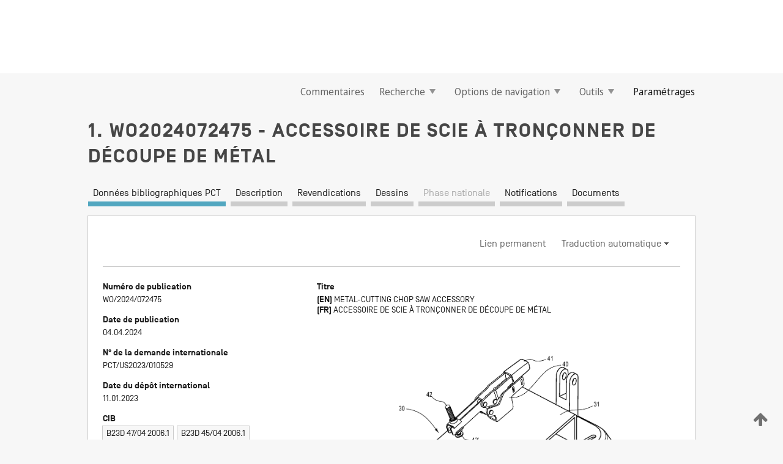

--- FILE ---
content_type: text/html;charset=UTF-8
request_url: https://patentscope.wipo.int/search/fr/WO2024072475
body_size: 15177
content:
<!DOCTYPE html>
<html xmlns="http://www.w3.org/1999/xhtml"><head id="j_idt3">
	<meta http-equiv="X-UA-Compatible" content="IE=edge" />
	<meta lang="fr" http-equiv="Content-Type" content="text/html;charset=utf-8" charset="utf-8" />

	
	<meta name="viewport" content="width=device-width, initial-scale=1.0, minimum-scale=1.0, maximum-scale=1.0" />
	
	<meta name="apple-mobile-web-app-capable" content="yes" />
	
	<meta name="apple-mobile-web-app-status-bar-style" content="black-translucent" />
		<meta name="Description" content="This patent search tool allows you not only to search the PCT database of about 2 million International Applications but also the worldwide patent collections. This search facility features: flexible search syntax; automatic word stemming and relevance ranking; as well as graphical results." />

   <meta name="language" content="fr" />
   <meta name="applicationId" content="WO2024072475" />
   <meta name="keywords" content="ACCESSOIRE DE SCIE À TRONÇONNER DE DÉCOUPE DE MÉTAL" />
   <meta name="description" content="La présente invention concerne un outil accessoire (30) conçu pour être fixé amovible à une base de scie à tronçonner de découpe de métal (20) de sorte qu'une relation géométrique optimale puisse être obtenue entre la roue de découpe de la scie et les matériaux ayant certains profilés. La relation optimale est obtenue en utilisant un plateau de découpe incliné, qui réduit la surface de la roue au matériau, ce qui permet une transition vers des découpes plus froides et plus rapides. Les divers moyens de montage de l'outil permettent à l'outil d'être fixé de manière sûre aux éléments spécifiques d'une large gamme de scies à tronçonner préexistantes. L'outil réduit en outre la quantité de composants utilisés avec le plateau de découpe à inclinaison variable de l'état de la technique, réduisant ainsi également les coûts de fabrication et l'utilisation de ressources naturelles. Ces réductions permettent au consommateur de choisir parmi une plus grande plage d'éléments, des dépenses d'achat réduites et des découpes plus efficaces sans qu'il soit nécessaire d'acheter d'outil électrique supplémentaire." /><link rel="alternate" hreflang="en" href="https://patentscope.wipo.int/search/en/WO2024072475" /><link rel="alternate" hreflang="fr" href="https://patentscope.wipo.int/search/fr/WO2024072475" />

      <meta name="DC.type" content="Patent Application" />
      <meta name="DC.title" content="ACCESSOIRE DE SCIE À TRONÇONNER DE DÉCOUPE DE MÉTAL" />
      <meta name="DC.identifier" content="WO2024072475" />
         <meta name="DC.creator" scheme="inventor" content="BALLEW, Tony, Jay" />
         <meta name="DC.contributor" scheme="assignee" content="BALLEW, Tony, Jay" />

      <meta name="DC.date" scheme="issued" content="2024-04-04" />
		<meta name="Cache-Control" content="no-cache,no-store,must-revalidate" />
		<meta name="Expires" content="0" />
		<meta name="Pragma" content="no-cache" />
	
	<title>WO2024072475 ACCESSOIRE DE SCIE À TRONÇONNER DE DÉCOUPE DE MÉTAL</title><link type="text/css" rel="stylesheet" href="/search/javax.faces.resource/theme.css.jsf?ln=primefaces-wipo" /><link type="text/css" rel="stylesheet" href="/search/javax.faces.resource/primefaces/fa/font-awesome.css.xhtml" /><script type="text/javascript" src="/search/javax.faces.resource/omnifaces.js.jsf?ln=omnifaces&amp;v=2.6.9"></script><link type="text/css" rel="stylesheet" href="/search/javax.faces.resource/css/components.css.jsf?ln=w-ps-cc" /><link type="text/css" rel="stylesheet" href="/search/javax.faces.resource/css/components.css.jsf?ln=ps-cc" /><link type="text/css" rel="stylesheet" href="/search/javax.faces.resource/css/common/common.css.jsf" /><link type="text/css" rel="stylesheet" href="/search/javax.faces.resource/css/common/primefaces-custom.css.jsf" /><link type="text/css" rel="stylesheet" href="/search/javax.faces.resource/css/common/wfaces-custom.css.jsf" /><link type="text/css" rel="stylesheet" href="/search/javax.faces.resource/css/wipo/ps-ulf-compatibility.css.jsf" /><link type="text/css" rel="stylesheet" href="/search/javax.faces.resource/css/detail.css.jsf" /><link type="text/css" rel="stylesheet" href="/search/javax.faces.resource/css/machine-translation.css.jsf" /><link type="text/css" rel="stylesheet" href="/search/javax.faces.resource/css/lightbox-ps.css.jsf?ln=lightbox" /><link type="text/css" rel="stylesheet" href="/search/javax.faces.resource/primefaces/components.css.xhtml" /><script type="text/javascript" src="/search/javax.faces.resource/primefaces/jquery/jquery.js.xhtml"></script><script type="text/javascript" src="/search/javax.faces.resource/primefaces/core.js.xhtml"></script><script type="text/javascript" src="/search/javax.faces.resource/primefaces/components.js.xhtml"></script><script type="text/javascript" src="/search/javax.faces.resource/primefaces/jquery/jquery-plugins.js.xhtml"></script><script type="text/javascript" src="/search/javax.faces.resource/jsf.js.jsf?ln=javax.faces"></script><link type="text/css" rel="stylesheet" href="/search/javax.faces.resource/primefaces/timeline/timeline.css.xhtml" /><script type="text/javascript" src="/search/javax.faces.resource/primefaces/timeline/timeline.js.xhtml"></script><script type="text/javascript" src="/search/javax.faces.resource/hotkey/hotkey.js.jsf?ln=primefaces&amp;v=6.1"></script><style type="text/css">
		/*	When the drawerTriggering element has a top/bottom padding/margin (as the mainmenu items), 
			the position of the drawer must be updated correspondignly.*/
		.settings-drawer.b-drawer.wf-drawer-fix-position {
			top: -0.75rem;
		}	
	</style><style type="text/css">
		/*	When the drawerTriggering element has a top/bottom padding/margin (as the mainmenu items), 
			the position of the drawer must be updated correspondignly.*/
		.feedback-drawer.b-drawer.wf-drawer-fix-position {
			top: -0.75rem;
		}
		
		.feedback-message {
			margin-top: 1rem;
		}
	</style><style type="text/css">
		/*	When the drawerTriggering element has a top/bottom padding/margin (as the mainmenu items), 
			the position of the drawer must be updated correspondignly.*/
		.feedback-drawer.b-drawer.wf-drawer-fix-position {
			top: -0.75rem;
		}
	</style><script type="text/javascript">if(window.PrimeFaces){PrimeFaces.settings.locale='fr';}</script>
		<link href="/search/javax.faces.resource/w/css/wfaces.css.xhtml?v=1.0&amp;b=" rel="stylesheet" />
      <link rel="stylesheet" type="text/css" href="/search/javax.faces.resource/css/detail/WO2024072475.css?P10-ML4Q0B-59158" />




	<script>
		var APP_CTX='/search';
	</script>
		<script src="/search/javax.faces.resource/w/js/wfaces.js.xhtml?v=1.0&amp;b="></script><script type="text/javascript">
		epctmsg.lbl_designations_specific="Spécifiques";
		epctmsg.lbl_designations_none="Aucune";
		epctmsg.lbl_designations_all="Toutes";
		epctmsg.lbl_designations_changeSelec="Modifier la sélection";
		epctmsg.lbl_designations_chooseDesig="Choisir des désignations spécifiques";
		epctmsg.no_results_text="Aucun résultat pour :";
	</script><script type="text/javascript" src="/search/javax.faces.resource/js/psa.js.jsf"></script>
			<script src="https://webcomponents.wipo.int/polyfills/webcomponents-loader.js"></script>
	  		
	  		<script src="https://webcomponents.wipo.int/wipo-navbar/wipo-navbar.js"></script><script type="text/javascript" src="/search/javax.faces.resource/js/components.js.jsf?ln=w-ps-cc"></script>
      <script type="text/javascript">
	      const MAX_CHEMICAL_TEXT_TAB_INDEX = -1;
	      const SEARCH_REPORT_TAB_INDEX = -1;
         var taptaUrl= false;
      </script>
      
      <script id="taptaWidgetUrl" src="https://patentscope.wipo.int/translate/widget/app.js" data-mt-widget-site="patentscope"></script><script type="text/javascript" src="/search/javax.faces.resource/lightbox/js/lightbox-ps.js.jsf"></script><script type="text/javascript" src="/search/javax.faces.resource/lightbox/js/jqueryrotate.min.js.jsf"></script>
      
      <script src="/search/resources/js/lib/require.js" type="text/javascript" charset="utf-8"></script><script type="text/javascript" src="/search/javax.faces.resource/js/detail.js.jsf"></script></head><body dir="ltr">
<div class="wf-overlayPanel"></div><div id="pageBlockUI" class="ui-blockui-content ui-widget ui-widget-content ui-corner-all ui-helper-hidden ui-shadow">
	<div class="b-infobox b-infobox--has-spinner">
	  <h4 class="b-infobox__title">
	    Traitement en cours
	  </h4>
	  <div class="b-infobox__text">
	    <p>
	    	Veuillez attendre...
	    </p>
	  </div>
	</div></div><script id="pageBlockUI_s" type="text/javascript">$(function(){PrimeFaces.cw("BlockUI","widget_pageBlockUI",{id:"pageBlockUI",block:"@(.b-page)"});});</script>
<div class="b-page b-page--application">
	<div class="b-navigation b-navigation--has-close"><wipo-navbar appId='app-0072' applicationName='PATENTSCOPE' applicationLink='/search/fr' applicationCategory='patents' login='/search/wiposso/login' logout='/search/wiposso/logout' sso='unauthenticated' language='fr' languageOptions='[{"code":"en","name":null,"link":"/search/en/detail.jsf?docId=WO2024072475","targetTab":null},{"code":"fr","name":null,"link":null,"targetTab":null},{"code":"de","name":null,"link":"/search/de/detail.jsf?docId=WO2024072475","targetTab":null},{"code":"es","name":null,"link":"/search/es/detail.jsf?docId=WO2024072475","targetTab":null},{"code":"pt","name":null,"link":"/search/pt/detail.jsf?docId=WO2024072475","targetTab":null},{"code":"ru","name":null,"link":"/search/ru/detail.jsf?docId=WO2024072475","targetTab":null},{"code":"ja","name":null,"link":"/search/ja/detail.jsf?docId=WO2024072475","targetTab":null},{"code":"zh","name":null,"link":"/search/zh/detail.jsf?docId=WO2024072475","targetTab":null},{"code":"ko","name":null,"link":"/search/ko/detail.jsf?docId=WO2024072475","targetTab":null},{"code":"ar","name":null,"link":"/search/ar/detail.jsf?docId=WO2024072475","targetTab":null}]' userOptions='[{"code":null,"name":"REQUÊTES DE LA SESSION","link":"/search/fr/reg/user_session_queries.jsf","targetTab":"_self"},{"code":null,"name":"REQUÊTES SAUVEGARDÉES","link":"/search/fr/reg/user_queries.jsf","targetTab":"_self"},{"code":null,"name":"LOTS DE MARKUSH","link":"/search/fr/chemc/batches.jsf","targetTab":"_self"},{"code":null,"name":"DEMANDES SUIVIES","link":"/search/fr/reg/watching.jsf","targetTab":"_self"}]' helpOptions='[{"code":"contact","name":null,"link":"https://www3.wipo.int/contact/fr/area.jsp?area=patentscope-db","targetTab":null},{"code":"faq","name":null,"link":"https://www.wipo.int/patentscope/fr/faqs_patentscope.html","targetTab":null}]' helpMore='[{"code":null,"name":"COMMUNAUTÉ DES UTILISATEURS DE PATENTSCOPE","link":"https://www.linkedin.com/groups/9811620/","targetTab":"_blank"},{"code":null,"name":"AIDE PATENTSCOPE","link":"/search/fr/help/help.jsf","targetTab":"_self"},{"code":null,"name":"CONDITIONS D&#39;UTILISATION","link":"https://www.wipo.int/patentscope/fr/data/terms_patentscope.html","targetTab":"_blank"},{"code":null,"name":"POLITIQUE DE CONFIDENTIALITÉ","link":"https://www.wipo.int/tools/fr/privacy_policy-ipportal.html","targetTab":"_blank"}]' hide-search='true'><div style='background:black; height: 48px; width: 100%'></div></wipo-navbar>

	<div class="ps-mainmenu--container">
<form id="formMainMenu" name="formMainMenu" method="post" action="/search/fr/detail.jsf?docId=WO2024072475" enctype="application/x-www-form-urlencoded">
<input type="hidden" name="formMainMenu" value="formMainMenu" />

	
	
			<div class="ps-mainmenu">

				<div class="ps-mainmenu--item">
				</div>
				
				<div class="ps-mainmenu--item">
	
	<div class="ps-drawer-trigger b-pointer b-pointer--is-toggle" aria-controls="feedback_drawer"><a id="formMainMenu:feedbackLink" href="#" onclick="mojarra.ab(this,event,'action',0,'feedbackForm');return false">Commentaires</a>
	</div>
				</div>
			
				<div class="ps-mainmenu--item">
		<button id="formMainMenu:triggerSearchMenu" class="ps-plain-button " type="button">Recherche
			<span class="icon-wrapper small-arrow-down-icon"></span>
		</button><div id="formMainMenu:j_idt445" class="ui-menu ui-menu-dynamic ui-widget ui-widget-content ui-corner-all ui-helper-clearfix ui-shadow ps-mainmenu--submenu" role="menu"><div tabindex="0" class="ui-helper-hidden-accessible"></div><ul class="ui-menu-list ui-helper-reset"><li class="ui-menuitem ui-widget ui-corner-all" role="menuitem"><a tabindex="-1" id="formMainMenu:simpleSearch" class="ui-menuitem-link ui-corner-all" href="#" onclick="document.location.href='/search/fr/search.jsf';PrimeFaces.ab({s:&quot;formMainMenu:simpleSearch&quot;,f:&quot;formMainMenu&quot;});return false;"><span class="ui-menuitem-text">Recherche simple</span></a></li><li class="ui-menuitem ui-widget ui-corner-all" role="menuitem"><a tabindex="-1" id="formMainMenu:advancedSearch" class="ui-menuitem-link ui-corner-all" href="#" onclick="document.location.href='/search/fr/advancedSearch.jsf';PrimeFaces.ab({s:&quot;formMainMenu:advancedSearch&quot;,f:&quot;formMainMenu&quot;});return false;"><span class="ui-menuitem-text">Recherche avancée</span></a></li><li class="ui-menuitem ui-widget ui-corner-all" role="menuitem"><a tabindex="-1" id="formMainMenu:structuredSearch" class="ui-menuitem-link ui-corner-all" href="#" onclick="document.location.href='/search/fr/structuredSearch.jsf';PrimeFaces.ab({s:&quot;formMainMenu:structuredSearch&quot;,f:&quot;formMainMenu&quot;});return false;"><span class="ui-menuitem-text">Combinaison de champs</span></a></li><li class="ui-menuitem ui-widget ui-corner-all" role="menuitem"><a tabindex="-1" id="formMainMenu:clir" class="ui-menuitem-link ui-corner-all" href="#" onclick="document.location.href='/search/fr/clir/clir.jsf';PrimeFaces.ab({s:&quot;formMainMenu:clir&quot;,f:&quot;formMainMenu&quot;});return false;"><span class="ui-menuitem-text">Expansion de requête multilingue</span></a></li><li class="ui-menuitem ui-widget ui-corner-all" role="menuitem"><a tabindex="-1" class="ui-menuitem-link ui-corner-all" href="#" onclick="document.location.href='/search/fr/chemc/chemc.jsf';PrimeFaces.ab({s:&quot;formMainMenu:j_idt446&quot;,f:&quot;formMainMenu&quot;});return false;"><span class="ui-menuitem-text">Composés chimiques (Connexion requise)</span></a></li></ul></div><script id="formMainMenu:j_idt445_s" type="text/javascript">$(function(){PrimeFaces.cw("PlainMenu","widget_formMainMenu_j_idt445",{id:"formMainMenu:j_idt445",overlay:true,my:"left top",at:"left bottom",trigger:"formMainMenu:triggerSearchMenu",triggerEvent:"click"});});</script>
				</div>

	
				<div class="ps-mainmenu--item">
		<button id="formMainMenu:triggerBrowseMenu" class="ps-plain-button " type="button">Options de navigation
			<span class="icon-wrapper small-arrow-down-icon"></span>
		</button><div id="formMainMenu:j_idt456" class="ui-menu ui-menu-dynamic ui-widget ui-widget-content ui-corner-all ui-helper-clearfix ui-shadow ui-menu-toggleable ps-mainmenu--submenu" role="menu"><div tabindex="0" class="ui-helper-hidden-accessible"></div><ul class="ui-menu-list ui-helper-reset"><li class="ui-menuitem ui-widget ui-corner-all" role="menuitem"><a tabindex="-1" id="formMainMenu:browseByWeek" class="ui-menuitem-link ui-corner-all" href="#" onclick="document.location.href='/search/fr/resultWeeklyBrowse.jsf';PrimeFaces.ab({s:&quot;formMainMenu:browseByWeek&quot;,f:&quot;formMainMenu&quot;});return false;"><span class="ui-menuitem-text">Recherche par semaine (PCT)</span></a></li><li class="ui-menuitem ui-widget ui-corner-all" role="menuitem"><a tabindex="-1" id="formMainMenu:pctBrowse" class="ui-menuitem-link ui-corner-all" href="#" onclick="document.location.href='/search/fr/pctBrowse.jsf';PrimeFaces.ab({s:&quot;formMainMenu:pctBrowse&quot;,f:&quot;formMainMenu&quot;});return false;"><span class="ui-menuitem-text">Archives de la Gazette</span></a></li><li class="ui-menuitem ui-widget ui-corner-all" role="menuitem"><a tabindex="-1" id="formMainMenu:sequenceListing" class="ui-menuitem-link ui-corner-all" href="#" onclick="document.location.href='/search/fr/sequences.jsf';PrimeFaces.ab({s:&quot;formMainMenu:sequenceListing&quot;,f:&quot;formMainMenu&quot;});return false;"><span class="ui-menuitem-text">Listages de séquences</span></a></li><li id="formMainMenu:j_idt481" class="ui-widget-header ui-corner-all"><h3><span class="ui-icon ui-icon-triangle-1-s"></span>Entrées en phase nationale</h3></li><li class="ui-menuitem ui-widget ui-corner-all ui-submenu-child" role="menuitem"><a tabindex="-1" id="formMainMenu:pctNPE" class="ui-menuitem-link ui-corner-all" href="/search/static/npe/npe.zip"><span class="ui-menuitem-text"><table>
<tbody>
<tr>
<td>Entrées en phase nationale Téléchargement complet</td>
<td><label class="icon-wrapper http-download-icon ps-left-space"></label></td>
<td>
									<a href="ftp://ftp.wipo.int/patentscope/pdf/npe/npe.zip" class="icon-wrapper ftp-download-icon ps-left-space"></a></td>
</tr>
</tbody>
</table>
</span></a></li><li class="ui-menuitem ui-widget ui-corner-all ui-submenu-child" role="menuitem"><a tabindex="-1" id="formMainMenu:pctNPEinc" class="ui-menuitem-link ui-corner-all" href="/search/static/npe/npe-incremental.zip"><span class="ui-menuitem-text"><table>
<tbody>
<tr>
<td>Entrées en phase nationale Téléchargement progressif (7 derniers jours)</td>
<td><label class="icon-wrapper http-download-icon ps-left-space"></label></td>
<td>
									<a href="ftp://ftp.wipo.int/patentscope/pdf/npe/npe-incremental.zip" class="icon-wrapper ftp-download-icon ps-left-space"></a></td>
</tr>
</tbody>
</table>
</span></a></li><li id="formMainMenu:j_idt491" class="ui-widget-header ui-corner-all"><h3><span class="ui-icon ui-icon-triangle-1-s"></span>Fichier d'autorité</h3></li><li class="ui-menuitem ui-widget ui-corner-all ui-submenu-child" role="menuitem"><a tabindex="-1" id="formMainMenu:authorityFileST37" class="ui-menuitem-link ui-corner-all" href="/search/static/authority/WO_AF.zip"><span class="ui-menuitem-text"><table>
<tbody>
<tr>
<td>Fichier d'autorité Télécharger le ST37 standard</td>
<td><label class="icon-wrapper http-download-icon ps-left-space"></label></td>
<td>
									<a href="ftp://ftp.wipo.int/patentscope/pdf/gazette/WO_AF.zip" class="icon-wrapper ftp-download-icon ps-left-space"></a></td>
</tr>
</tbody>
</table>
</span></a></li></ul></div><script id="formMainMenu:j_idt456_s" type="text/javascript">$(function(){PrimeFaces.cw("PlainMenu","widget_formMainMenu_j_idt456",{id:"formMainMenu:j_idt456",toggleable:true,overlay:true,my:"left top",at:"left bottom",trigger:"formMainMenu:triggerBrowseMenu",triggerEvent:"click"});});</script>
		
				</div><div id="formMainMenu:toolsMainMenu" class="ps-mainmenu--item js-multiDocumentDownloadEnabled">
		<button id="formMainMenu:triggerToolsMenu" class="ps-plain-button " type="button">Outils
			<span class="icon-wrapper small-arrow-down-icon"></span>
		</button><div id="formMainMenu:j_idt505" class="ui-menu ui-menu-dynamic ui-widget ui-widget-content ui-corner-all ui-helper-clearfix ui-shadow ps-mainmenu--submenu" role="menu"><div tabindex="0" class="ui-helper-hidden-accessible"></div><ul class="ui-menu-list ui-helper-reset"><li class="ui-menuitem ui-widget ui-corner-all" role="menuitem"><a tabindex="-1" class="ui-menuitem-link ui-corner-all" href="https://patentscope.wipo.int/translate/translate.jsf?interfaceLanguage=fr" target="_blank"><span class="ui-menuitem-text">WIPO Translate</span></a></li><li class="ui-menuitem ui-widget ui-corner-all" role="menuitem"><a tabindex="-1" class="ui-menuitem-link ui-corner-all" href="https://wipopearl.wipo.int/fr/linguistic" target="_blank"><span class="ui-menuitem-text">WIPO Pearl</span></a></li><li class="ui-menuitem ui-widget ui-corner-all" role="menuitem"><a tabindex="-1" id="formMainMenu:greenInventory" class="ui-menuitem-link ui-corner-all" href="https://www.wipo.int/classifications/ipc/green-inventory/home" target="_blank"><span class="ui-menuitem-text">L’inventaire vert selon la CIB</span></a></li><li class="ui-menuitem ui-widget ui-corner-all" role="menuitem"><a tabindex="-1" id="formMainMenu:aiIndex" class="ui-menuitem-link ui-corner-all" href="https://www.wipo.int/tech_trends/fr/artificial_intelligence/patentscope.html" target="_blank"><span class="ui-menuitem-text">Index pour l’intelligence artificielle</span></a></li><li class="ui-menuitem ui-widget ui-corner-all" role="menuitem"><a tabindex="-1" id="formMainMenu:covid19" class="ui-menuitem-link ui-corner-all" href="#" onclick="document.location.href='/search/fr/covid19.jsf';PrimeFaces.ab({s:&quot;formMainMenu:covid19&quot;,f:&quot;formMainMenu&quot;});return false;"><span class="ui-menuitem-text">Soutenir les efforts liés à la COVID-19</span></a></li><li class="ui-menuitem ui-widget ui-corner-all" role="menuitem"><a tabindex="-1" id="formMainMenu:sdg" class="ui-menuitem-link ui-corner-all" href="#" onclick="document.location.href='/search/fr/sdg.jsf';PrimeFaces.ab({s:&quot;formMainMenu:sdg&quot;,f:&quot;formMainMenu&quot;});return false;"><span class="ui-menuitem-text">Objectifs de développement durable (ODD)</span></a></li><li class="ui-menuitem ui-widget ui-corner-all" role="menuitem"><a tabindex="-1" class="ui-menuitem-link ui-corner-all" href="https://www.wipo.int/patent_register_portal" target="_blank"><span class="ui-menuitem-text">Portail d'accès aux registres de brevets nationaux</span></a></li></ul></div><script id="formMainMenu:j_idt505_s" type="text/javascript">$(function(){PrimeFaces.cw("PlainMenu","widget_formMainMenu_j_idt505",{id:"formMainMenu:j_idt505",overlay:true,my:"left top",at:"left bottom",trigger:"formMainMenu:triggerToolsMenu",triggerEvent:"click"});});</script></div>
	
	
				<div class="ps-mainmenu--item">
	
	<div class="ps-drawer-trigger b-pointer b-pointer--is-toggle" aria-controls="settings_drawer">
						<span>Paramétrages</span>
	</div>
				</div>
				
		    </div><input type="hidden" name="javax.faces.ViewState" id="j_id1:javax.faces.ViewState:0" value="-3161495373799499861:2024633785366396548" autocomplete="off" />
</form>
	</div>
		<div id="settings_drawer" class="ps-drawer b-drawer b-workbench-filter-advanced     wf-drawer-fix-position      settings-drawer">

			<div class="b-drawer__step">
				<h2 class="b-drawer__title">Paramétrages</h2>
					<div class="b-drawer__title-actions"><button id="j_idt667" name="j_idt667" class="b-button" onclick="PrimeFaces.ab({s:&quot;j_idt667&quot;,f:&quot;settingsForm&quot;,u:&quot;settingsForm&quot;});return false;" type="submit"><span class="ui-button-text ui-c">Réinitialiser</span></button><script id="j_idt667_s" type="text/javascript">PrimeFaces.cw("CommandButton","widget_j_idt667",{id:"j_idt667"});</script><button id="j_idt669" name="j_idt669" class="b-button b-button--is-type_primary js-close-pointer js-close-button" onclick="onDrawerClose(this);" type="button" aria-controls="settings_drawer"><span class="ui-button-text ui-c">Fermer</span></button><script id="j_idt669_s" type="text/javascript">PrimeFaces.cw("CommandButton","widget_j_idt669",{id:"j_idt669"});</script>
					</div>
			</div>

			<div class="ps-drawer--content">
<form id="settingsForm" name="settingsForm" method="post" action="/search/fr/detail.jsf?docId=WO2024072475" enctype="application/x-www-form-urlencoded">
<input type="hidden" name="settingsForm" value="settingsForm" />
<div id="settingsForm:j_idt679" class="ui-tabmenu ui-widget ui-widget-content ui-corner-all ps-tabmenu ps-tabmenu--is-plain"><ul class="ui-tabmenu-nav ui-helper-reset ui-helper-clearfix ui-widget-header ui-corner-all" role="tablist"><li class="ui-tabmenuitem ui-state-default ui-state-active ui-corner-top" role="tab" aria-expanded="true" aria-selected="true"><a tabindex="-1" class="ui-menuitem-link ui-corner-all" href="#" onclick="PrimeFaces.ab({s:&quot;settingsForm:j_idt680&quot;,u:&quot;settingsForm&quot;,f:&quot;settingsForm&quot;});return false;"><span class="ui-menuitem-text">Recherche</span></a></li><li class="ui-tabmenuitem ui-state-default ui-corner-top" role="tab" aria-expanded="false" aria-selected="false"><a tabindex="-1" class="ui-menuitem-link ui-corner-all" href="#" onclick="PrimeFaces.ab({s:&quot;settingsForm:j_idt681&quot;,u:&quot;settingsForm&quot;,f:&quot;settingsForm&quot;});return false;"><span class="ui-menuitem-text">Office</span></a></li><li class="ui-tabmenuitem ui-state-default ui-corner-top" role="tab" aria-expanded="false" aria-selected="false"><a tabindex="-1" class="ui-menuitem-link ui-corner-all" href="#" onclick="PrimeFaces.ab({s:&quot;settingsForm:j_idt682&quot;,u:&quot;settingsForm&quot;,f:&quot;settingsForm&quot;});return false;"><span class="ui-menuitem-text">Résultats</span></a></li><li class="ui-tabmenuitem ui-state-default ui-corner-top" role="tab" aria-expanded="false" aria-selected="false"><a tabindex="-1" class="ui-menuitem-link ui-corner-all" href="#" onclick="PrimeFaces.ab({s:&quot;settingsForm:j_idt683&quot;,u:&quot;settingsForm&quot;,f:&quot;settingsForm&quot;});return false;"><span class="ui-menuitem-text">Télécharger</span></a></li><li class="ui-tabmenuitem ui-state-default ui-corner-top" role="tab" aria-expanded="false" aria-selected="false"><a tabindex="-1" class="ui-menuitem-link ui-corner-all" href="#" onclick="PrimeFaces.ab({s:&quot;settingsForm:j_idt684&quot;,u:&quot;settingsForm&quot;,f:&quot;settingsForm&quot;});return false;"><span class="ui-menuitem-text">Interface</span></a></li></ul></div><script id="settingsForm:j_idt679_s" type="text/javascript">PrimeFaces.cw("TabMenu","widget_settingsForm_j_idt679",{id:"settingsForm:j_idt679"});</script><div id="settingsForm:querySection" class="ui-outputpanel ui-widget">
	<div id="settingsForm:j_idt686" class="b-edit-panel">
		<div class="b-edit-panel__content">

	<div id="settingsForm:j_idt690" class="b-edit-panel__section-group">
		<div class="b-edit-panel__section b-view-panel__section--slots_two">
    
    <div id="settingsForm:j_idt691" class="b-view-panel__slot w-slot">
	<div id="settingsForm:queryLanguage">
		<div class="b-input b-input-dropdown b-input--has-floatlabel b-input--is-select                         ">
	
			<div class="b-input__table">
				<div class="b-input__table-td b-input__table-td__dropdown">
					<label class="b-input__label b-input__label"><label>Langue d'interrogation</label>
					</label><select id="settingsForm:queryLanguage:input" name="settingsForm:queryLanguage:input" class="b-input__input b-input__dropdown-input" size="1" onselect="" tabindex="" onchange="PrimeFaces.ab({s:this,e:&quot;change&quot;,p:&quot;settingsForm:queryLanguage:input&quot;,u:&quot;@(.js-searchTextLanguage-option)&quot;});">	<option value="bg">Bulgare</option>
	<option value="hr">Croate</option>
	<option value="fi">Finnois</option>
	<option value="el">Grec</option>
	<option value="ge">Géorgien</option>
	<option value="id">Indonésien</option>
	<option value="kk">Kazakh</option>
	<option value="kh">Khmer</option>
	<option value="lo">Lao</option>
	<option value="lv">Letton</option>
	<option value="lt">Lituanien </option>
	<option value="ms">Malais</option>
	<option value="no">Norvégien</option>
	<option value="nl">Néerlandais</option>
	<option value="ro">Roumain</option>
	<option value="sr">Serbe</option>
	<option value="sk">Slovaque</option>
	<option value="cs">Tchèque</option>
	<option value="th">Thaïlandais</option>
	<option value="tr">Turc</option>
	<option value="de">allemand</option>
	<option value="en">anglais</option>
	<option value="ar">arabe</option>
	<option value="zh">chinois</option>
	<option value="ko">coréen</option>
	<option value="da">danois</option>
	<option value="es">espagnol</option>
	<option value="et">estonien</option>
	<option value="fr">français</option>
	<option value="hu">hongrois</option>
	<option value="he">hébreu</option>
	<option value="it">italien</option>
	<option value="ja">japonais</option>
	<option value="pl">polonais</option>
	<option value="pt">portugais</option>
	<option value="ru">russe</option>
	<option value="sv">suédois</option>
	<option value="vn">vietnamien</option>
	<option value="GUI" selected="selected">Défaut</option>
</select>
	
				</div>
			</div><div id="settingsForm:queryLanguage:error"></div><div id="settingsForm:queryLanguage:info"></div>
		</div>
	</div>
	</div>
			
		</div>
	</div>

	<div id="settingsForm:j_idt947" class="b-edit-panel__section-group">
		<div class="b-edit-panel__section b-view-panel__section--slots_three">
    
    <div id="settingsForm:j_idt948" class="b-view-panel__slot w-slot">
	<div id="settingsForm:stemmingOption">
		
		<div class="b-input b-input-checkbox                    ">
			<div class="b-input__checkbox-input">
				<fieldset class="b-input__checkbox-group">
      				<div class="b-input__table">
						<label class="b-input__checkbox-item b-input__table-tr"><input id="settingsForm:stemmingOption:input" type="checkbox" name="settingsForm:stemmingOption:input" checked="checked" tabindex="" onclick="PrimeFaces.ab({s:this,e:&quot;click&quot;,p:&quot;settingsForm:stemmingOption:input&quot;,u:&quot;@(.js-stemming-option)&quot;});" />
							<span class="b-input__checkbox-item-text b-input__table-td b-input__checkbox-input-label">Stemming/racinisation
							</span>
						</label>
					</div>
				</fieldset>
			</div><div id="settingsForm:stemmingOption:error"></div><div id="settingsForm:stemmingOption:info"></div>
	</div>
	</div>
	</div>
    
    <div id="settingsForm:j_idt1231" class="b-view-panel__slot w-slot">
	<div id="settingsForm:singleFamilyMemberOption">
		
		<div class="b-input b-input-checkbox                    ">
			<div class="b-input__checkbox-input">
				<fieldset class="b-input__checkbox-group">
      				<div class="b-input__table">
						<label class="b-input__checkbox-item b-input__table-tr"><input id="settingsForm:singleFamilyMemberOption:input" type="checkbox" name="settingsForm:singleFamilyMemberOption:input" tabindex="" onclick="PrimeFaces.ab({s:this,e:&quot;click&quot;,p:&quot;settingsForm:singleFamilyMemberOption:input&quot;,u:&quot;@(.js-singleFamilyMember-option)&quot;});" />
							<span class="b-input__checkbox-item-text b-input__table-td b-input__checkbox-input-label">Membre de famille unique
							</span>
						</label>
					</div>
				</fieldset>
			</div><div id="settingsForm:singleFamilyMemberOption:error"></div><div id="settingsForm:singleFamilyMemberOption:info"></div>
	</div>
	</div>
	</div>
    
    <div id="settingsForm:j_idt1251" class="b-view-panel__slot w-slot">
	<div id="settingsForm:includeNplOption">
		
		<div class="b-input b-input-checkbox                    ">
			<div class="b-input__checkbox-input">
				<fieldset class="b-input__checkbox-group">
      				<div class="b-input__table">
						<label class="b-input__checkbox-item b-input__table-tr"><input id="settingsForm:includeNplOption:input" type="checkbox" name="settingsForm:includeNplOption:input" tabindex="" onclick="PrimeFaces.ab({s:this,e:&quot;click&quot;,p:&quot;settingsForm:includeNplOption:input&quot;,u:&quot;@(.js-includeNPL-option)&quot;});" />
							<span class="b-input__checkbox-item-text b-input__table-td b-input__checkbox-input-label">Inclure la LNB
							</span>
						</label>
					</div>
				</fieldset>
			</div><div id="settingsForm:includeNplOption:error"></div><div id="settingsForm:includeNplOption:info"></div>
	</div>
	</div>
	</div>
			
		</div>
	</div>

	<div id="settingsForm:j_idt1288" class="b-edit-panel__section-group">
		<div class="b-edit-panel__section b-view-panel__section--slots_three">
    
    <div id="settingsForm:j_idt1289" class="b-view-panel__slot w-slot">
	<div id="settingsForm:sortOption">
		<div class="b-input b-input-dropdown b-input--has-floatlabel b-input--is-select                         ">
	
			<div class="b-input__table">
				<div class="b-input__table-td b-input__table-td__dropdown">
					<label class="b-input__label b-input__label">Trier par:
					</label><select id="settingsForm:sortOption:input" name="settingsForm:sortOption:input" class="b-input__input b-input__dropdown-input" size="1" onselect="" tabindex="" onchange="mojarra.ab(this,event,'change',0,0)">	<option value="-score" selected="selected">Pertinence</option>
	<option value="-DP">Date de pub. antichronologique</option>
	<option value="+DP">Date de pub. chronologique</option>
	<option value="-AD">Date de demande antichronologique</option>
	<option value="+AD">Date de demande chronologique</option>
</select>
	
				</div>
			</div><div id="settingsForm:sortOption:error"></div><div id="settingsForm:sortOption:info"></div>
		</div>
	</div>
	</div>
    
    <div id="settingsForm:j_idt1311" class="b-view-panel__slot w-slot">
	<div id="settingsForm:lengthOption">
		<div class="b-input b-input-dropdown b-input--has-floatlabel b-input--is-select                         ">
	
			<div class="b-input__table">
				<div class="b-input__table-td b-input__table-td__dropdown">
					<label class="b-input__label b-input__label"><label>Nombre de réponses par page</label>
					</label><select id="settingsForm:lengthOption:input" name="settingsForm:lengthOption:input" class="b-input__input b-input__dropdown-input" size="1" onselect="" tabindex="" onchange="mojarra.ab(this,event,'change',0,0)">	<option value="10" selected="selected">10</option>
	<option value="50">50</option>
	<option value="100">100</option>
	<option value="200">200</option>
</select>
	
				</div>
			</div><div id="settingsForm:lengthOption:error"></div><div id="settingsForm:lengthOption:info"></div>
		</div>
	</div>
	</div>
    
    <div id="settingsForm:j_idt1336" class="b-view-panel__slot w-slot">
	<div id="settingsForm:j_idt1337">
		<div class="b-input b-input-dropdown b-input--has-floatlabel b-input--is-select                         ">
	
			<div class="b-input__table">
				<div class="b-input__table-td b-input__table-td__dropdown">
					<label class="b-input__label b-input__label">Vue de la liste de résultats
					</label><select id="settingsForm:j_idt1337:input" name="settingsForm:j_idt1337:input" class="b-input__input b-input__dropdown-input" size="1" onselect="" tabindex="" onchange="mojarra.ab(this,event,'change',0,0)">	<option value="SIMPLE_VIEW">Simple</option>
	<option value="DOUBLE_VIEW">Double</option>
	<option value="ALL_VIEW" selected="selected">Tout</option>
	<option value="ALL_VIEW_IMAGE">Tout + Image</option>
	<option value="IMAGE_ONLY">Image</option>
	<option value="MULTI_LANGS">Multi-colonnes</option>
</select>
	
				</div>
			</div><div id="settingsForm:j_idt1337:error"></div><div id="settingsForm:j_idt1337:info"></div>
		</div>
	</div>
	</div>
			
		</div>
	</div>
		</div>
	</div></div><input type="hidden" name="javax.faces.ViewState" id="j_id1:javax.faces.ViewState:1" value="-3161495373799499861:2024633785366396548" autocomplete="off" />
</form>
			</div>
		</div>
		<div id="feedback_drawer" class="ps-drawer b-drawer b-workbench-filter-advanced     wf-drawer-fix-position      feedback-drawer">

			<div class="b-drawer__step">
				<h2 class="b-drawer__title">Commentaires</h2>
					<div class="b-drawer__title-actions"><button id="j_idt3860" name="j_idt3860" class="b-button js-close-pointer js-close-button" onclick="PrimeFaces.ab({s:&quot;j_idt3860&quot;,p:&quot;j_idt3860&quot;,u:&quot;feedbackForm&quot;});return false;" type="submit" aria-controls="feedback_drawer"><span class="ui-button-text ui-c">Fermer</span></button><script id="j_idt3860_s" type="text/javascript">PrimeFaces.cw("CommandButton","widget_j_idt3860",{id:"j_idt3860"});</script>
					</div>
			</div>

			<div class="ps-drawer--content">
<form id="feedbackForm" name="feedbackForm" method="post" action="/search/fr/detail.jsf?docId=WO2024072475" enctype="application/x-www-form-urlencoded">
<input type="hidden" name="feedbackForm" value="feedbackForm" />
<span id="feedbackForm:feedbackPanel">
			<div class="feedback-message"><p>Donnez-nous votre avis au sujet de PATENTSCOPE ou dites-nous ce qui pourrait être ajouté ou comment nous pourrions améliorer l'interface.</p>
			</div>
	<div id="feedbackForm:j_idt3864" class="b-edit-panel">
		<div class="b-edit-panel__content">

	<div id="feedbackForm:j_idt3865" class="b-edit-panel__section-group">
		<div class="b-edit-panel__section ">
    
    <div id="feedbackForm:j_idt3866" class="b-view-panel__slot w-slot">
	<div id="feedbackForm:feedback">
		<div class="b-input b-input-text-area b-input--has-floatlabel      b-input--is-required                      ">
	
			<div class="b-input__table">
				<div class="b-input__table-td">
	
					<label class="b-input__label"><span class="ie-bg-label">Vos commentaires</span></label><textarea id="feedbackForm:feedback:input" name="feedbackForm:feedback:input" cols="20" rows="3" tabindex="" maxlength="2147483647" style="overflow-y: auto; " aria-required="true" class="ui-inputfield ui-inputtextarea ui-widget ui-state-default ui-corner-all b-input__text-area-input  ui-inputtextarea-resizable"></textarea><script id="feedbackForm:feedback:input_s" type="text/javascript">$(function(){PrimeFaces.cw("InputTextarea","widget_feedbackForm_feedback_input",{id:"feedbackForm:feedback:input",autoResize:true,counter:"feedbackForm:feedback:display",counterTemplate:"{0} caractères restants."});});</script>
	
				</div>
			</div><div id="feedbackForm:feedback:error"></div><div id="feedbackForm:feedback:info"></div>
		</div>
	</div>
	<div id="feedbackForm:contactEmail">
		<div class="b-input b-input-text b-input--has-floatlabel       b-input--is-required                   ">
			<div class="b-input__table" style="width: 100%">
				<div class="b-input__table-td">
					<label class="b-input__label">Courriel de contact
					</label><input id="feedbackForm:contactEmail:input" type="text" name="feedbackForm:contactEmail:input" autocomplete="off" class="b-input__input b-input__text-input                       " onkeydown="" onkeyup="" style="" tabindex="" title="" />
				</div><div id="feedbackForm:contactEmail:buttons" class="b-input__button-wrapper"><button id="feedbackForm:contactEmail:j_idt3905" name="feedbackForm:contactEmail:j_idt3905" class="b-button b-button--is-type_primary" onclick="PrimeFaces.ab({s:&quot;feedbackForm:contactEmail:j_idt3905&quot;,p:&quot;feedbackForm&quot;,u:&quot;feedbackForm&quot;,onco:function(xhr,status,args){if (args &amp;&amp; args.closeDrawer) { PSComponents.closeDrawer('feedback_drawer'); };}});return false;" type="submit"><span class="ui-button-text ui-c">Envoyer</span></button><script id="feedbackForm:contactEmail:j_idt3905_s" type="text/javascript">PrimeFaces.cw("CommandButton","widget_feedbackForm_contactEmail_j_idt3905",{id:"feedbackForm:contactEmail:j_idt3905"});</script></div>
	
		     </div><div id="feedbackForm:contactEmail:error"></div><div id="feedbackForm:contactEmail:info"></div>
	    </div>
    </div>
	</div>
			
		</div>
	</div>
		</div>
	</div><span id="feedbackForm:j_idt4035"></span><script type="text/javascript">$(function(){PrimeFaces.focus('feedbackForm:feedback:input');});</script></span><input type="hidden" name="javax.faces.ViewState" id="j_id1:javax.faces.ViewState:2" value="-3161495373799499861:2024633785366396548" autocomplete="off" />
</form>
			</div>
		</div>
		<div id="goto_drawer" class="ps-drawer b-drawer b-workbench-filter-advanced     wf-drawer-fix-position      goto-drawer">

			<div class="b-drawer__step">
				<h2 class="b-drawer__title">Aller à Demande</h2>
			</div>

			<div class="ps-drawer--content">
<form id="gotoForm" name="gotoForm" method="post" action="/search/fr/detail.jsf?docId=WO2024072475" enctype="application/x-www-form-urlencoded">
<input type="hidden" name="gotoForm" value="gotoForm" />

	<div id="gotoForm:j_idt5527" class="b-edit-panel">
		<div class="b-edit-panel__content">

	<div id="gotoForm:j_idt5528" class="b-edit-panel__section-group">
		<div class="b-edit-panel__section ">
    
    <div id="gotoForm:j_idt5529" class="b-view-panel__slot w-slot">
	<div id="gotoForm:gotoApplicationNumber">
		<div class="b-input b-input-text b-input--has-floatlabel       b-input--is-required                   ">
			<div class="b-input__table" style="width: 100%">
				<div class="b-input__table-td">
					<label class="b-input__label">Identifiant/numéro de demande
					</label><input id="gotoForm:gotoApplicationNumber:input" type="text" name="gotoForm:gotoApplicationNumber:input" autocomplete="off" class="b-input__input b-input__text-input                       " onkeydown="if (event.keyCode == 13) {$('.js-goto-button').click(); return false;}" onkeyup="" style="" tabindex="" title="" />
				</div><div id="gotoForm:gotoApplicationNumber:buttons" class="b-input__button-wrapper"><button id="gotoForm:gotoApplicationNumber:j_idt5531" name="gotoForm:gotoApplicationNumber:j_idt5531" class="b-button-medium primary js-goto-button" onclick="PrimeFaces.ab({s:&quot;gotoForm:gotoApplicationNumber:j_idt5531&quot;,u:&quot;gotoForm&quot;});return false;" type="submit"><span class="ui-button-icon-left ui-icon ui-c b-icon b-icon--search"></span><span class="ui-button-text ui-c"></span></button><script id="gotoForm:gotoApplicationNumber:j_idt5531_s" type="text/javascript">PrimeFaces.cw("CommandButton","widget_gotoForm_gotoApplicationNumber_j_idt5531",{id:"gotoForm:gotoApplicationNumber:j_idt5531"});</script></div>
	
		     </div><div id="gotoForm:gotoApplicationNumber:error"></div><div id="gotoForm:gotoApplicationNumber:info"></div>
	    </div>
    </div>
	</div>
			
		</div>
	</div>
		</div>
	</div><span id="gotoForm:j_idt5584"></span><script type="text/javascript">$(function(){PrimeFaces.focus('gotoForm:gotoApplicationNumber');});</script><input type="hidden" name="javax.faces.ViewState" id="j_id1:javax.faces.ViewState:3" value="-3161495373799499861:2024633785366396548" autocomplete="off" />
</form>
			</div>
		</div>
		
		
		<div class="b-navigation-floater-bottom">
			<a class="fa fa-fw fa-arrow-up" style="text-decoration:none; float: right; color: #707070; font-size: 26px; margin: 20px;" onclick="wscrollToTop();"></a>
		</div>
		
	</div>
 
<div class="b-page-header">
<form id="headerForm" name="headerForm" method="post" action="/search/fr/detail.jsf" enctype="application/x-www-form-urlencoded">
<input type="hidden" name="headerForm" value="headerForm" />
<div id="headerForm:headerFormContent" class="ui-outputpanel ui-widget">
		
	  <h1 class="b-page-header__title js-toggle-portfolio">
						<div class="ps-page-header--subtitle">
							<div class="ps-page-header--subtitle--text">1. WO2024072475 - ACCESSOIRE DE SCIE À TRONÇONNER DE DÉCOUPE DE MÉTAL</div>
							<div class="ps-page-header--subtitle--actions"></div>
						</div>   <span class="b-page-header__title-details"></span>
	  </h1>
	  
	  <div class="b-page-header__actions">
	    <div class="b-page-header__status-text"></div>
	          
	          
	      </div></div><input type="hidden" name="javax.faces.ViewState" id="j_id1:javax.faces.ViewState:4" value="-3161495373799499861:2024633785366396548" autocomplete="off" />
</form>
</div>


	
	
	
	<div id="popups">
	</div>
	
	
	
	
	<div class="c-left-watermark">
	</div>
		
		<div class="b-step b-pointer-scope">
	 
			 <div class="b-step__content">
		    	
		    	<div class="b-step__content-top">
			<div id="google_translate_element-detail" style="display:none">
			   <div style="display: flex; flex-wrap: nowrap">
                  
                  <span class="notranslate" style="color:black">Translated by Google</span>
                  <span class="icon-wrapper close-icon" onclick="location.reload()"></span>
               </div>        
			</div>
            
            <div id="mytable" class="detail-page-content" lang="en">
<form id="detailMainForm" name="detailMainForm" method="post" action="/search/fr/detail.jsf?docId=WO2024072475" class="detail-form" enctype="application/x-www-form-urlencoded">
<input type="hidden" name="detailMainForm" value="detailMainForm" />
<div id="detailMainForm:j_idt7148" class="ui-outputpanel ui-widget"><div id="detailMainForm:MyTabViewId" class="ui-tabs ui-widget ui-widget-content ui-corner-all ui-hidden-container ui-tabs-top ps-tabmenu ps-tabmenu--is-plain" data-widget="_MyTabViewId"><ul class="ui-tabs-nav ui-helper-reset ui-widget-header ui-corner-all" role="tablist"><li class="ui-state-default ui-tabs-selected ui-state-active ui-corner-top" role="tab" aria-expanded="true" aria-selected="true"><a href="#detailMainForm:MyTabViewId:PCTBIBLIO" tabindex="-1">Données bibliographiques PCT</a></li><li class="ui-state-default ui-corner-top" role="tab" aria-expanded="false" aria-selected="false"><a href="#detailMainForm:MyTabViewId:PCTDESCRIPTION" tabindex="-1">Description</a></li><li class="ui-state-default ui-corner-top" role="tab" aria-expanded="false" aria-selected="false"><a href="#detailMainForm:MyTabViewId:PCTCLAIMS" tabindex="-1">Revendications</a></li><li class="ui-state-default ui-corner-top" role="tab" aria-expanded="false" aria-selected="false"><a href="#detailMainForm:MyTabViewId:DRAWINGS" tabindex="-1">Dessins</a></li><li class="ui-state-default ui-corner-top ui-state-disabled" role="tab" aria-expanded="false" aria-selected="false" tabindex="-1"><a href="#detailMainForm:MyTabViewId:NATIONALPHASE" tabindex="-1">Phase nationale</a></li><li class="ui-state-default ui-corner-top" role="tab" aria-expanded="false" aria-selected="false"><a href="#detailMainForm:MyTabViewId:NOTICES" tabindex="-1">Notifications</a></li><li class="ui-state-default ui-corner-top" role="tab" aria-expanded="false" aria-selected="false"><a href="#detailMainForm:MyTabViewId:PCTDOCUMENTS" tabindex="-1">Documents</a></li></ul><div class="ui-tabs-panels"><div id="detailMainForm:MyTabViewId:PCTBIBLIO" class="ui-tabs-panel ui-widget-content ui-corner-bottom" role="tabpanel" aria-hidden="false"><div id="detailMainForm:MyTabViewId:j_idt7151" class="ui-outputpanel ui-widget detail-tab-content ">
		<div id="detailMainForm:MyTabViewId:j_idt7152" class="ps-panel ">
				<div class="ps-panel--header">
						<div class="ps-panel--header--text">
						</div>
						<div class="ps-panel--actions">
		<div id="detailMainForm:MyTabViewId:j_idt7156" class="ps-commands-bar ps-tracking-cmd">
		<div class="ps-commands-bar--item">
                  <a href="https://patentscope.wipo.int/search/fr/detail.jsf?docId=WO2024072475" title="Lien permanent">Lien permanent
                  </a>
		</div>
		<div class="ps-commands-bar--item">
                 <div class="google-position-0"></div>
		
		<div class="js-mt-position js-mt-position-biblio"></div><div id="detailMainForm:MyTabViewId:j_idt7182" class="ui-menu ui-menubar ui-widget ui-widget-content ui-corner-all ui-helper-clearfix mtMenuDetail" role="menubar"><div tabindex="0" class="ui-helper-hidden-accessible"></div><ul class="ui-menu-list ui-helper-reset"><li class="ui-widget ui-menuitem ui-corner-all ui-menu-parent" role="menuitem" aria-haspopup="true"><a href="#" class="ui-menuitem-link ui-submenu-link ui-corner-all" tabindex="-1"><span class="ui-menuitem-text">Traduction automatique</span><span class="ui-icon ui-icon-triangle-1-s"></span></a><ul class="ui-widget-content ui-menu-list ui-corner-all ui-helper-clearfix ui-menu-child ui-shadow" role="menu"><li class="ui-widget ui-menuitem ui-corner-all ui-menu-parent" role="menuitem" aria-haspopup="true"><a href="#" class="ui-menuitem-link ui-submenu-link ui-corner-all" tabindex="-1"><span class="ui-menuitem-text">WIPO Translate</span><span class="ui-icon ui-icon-triangle-1-e"></span></a><ul class="ui-widget-content ui-menu-list ui-corner-all ui-helper-clearfix ui-menu-child ui-shadow" role="menu"><li class="ui-menuitem ui-widget ui-corner-all" role="menuitem"><a tabindex="-1" class="ui-menuitem-link ui-corner-all mtMenu-langugae" href="#" onclick="DetailCtrl.translateTab('biblio','fi','en','B23D 47/04');PrimeFaces.ab({s:&quot;detailMainForm:MyTabViewId:j_idt7182&quot;,g:false,pa:[{name:&quot;detailMainForm:MyTabViewId:j_idt7182_menuid&quot;,value:&quot;0_0_0&quot;}],f:&quot;detailMainForm&quot;});return false;"><span class="ui-menuitem-text">Finnois</span></a></li><li class="ui-menuitem ui-widget ui-corner-all" role="menuitem"><a tabindex="-1" class="ui-menuitem-link ui-corner-all mtMenu-langugae" href="#" onclick="DetailCtrl.translateTab('biblio','nl','en','B23D 47/04');PrimeFaces.ab({s:&quot;detailMainForm:MyTabViewId:j_idt7182&quot;,g:false,pa:[{name:&quot;detailMainForm:MyTabViewId:j_idt7182_menuid&quot;,value:&quot;0_0_1&quot;}],f:&quot;detailMainForm&quot;});return false;"><span class="ui-menuitem-text">Néerlandais</span></a></li><li class="ui-menuitem ui-widget ui-corner-all" role="menuitem"><a tabindex="-1" class="ui-menuitem-link ui-corner-all mtMenu-langugae" href="#" onclick="DetailCtrl.translateTab('biblio','sr','en','B23D 47/04');PrimeFaces.ab({s:&quot;detailMainForm:MyTabViewId:j_idt7182&quot;,g:false,pa:[{name:&quot;detailMainForm:MyTabViewId:j_idt7182_menuid&quot;,value:&quot;0_0_2&quot;}],f:&quot;detailMainForm&quot;});return false;"><span class="ui-menuitem-text">Serbe</span></a></li><li class="ui-menuitem ui-widget ui-corner-all" role="menuitem"><a tabindex="-1" class="ui-menuitem-link ui-corner-all mtMenu-langugae" href="#" onclick="DetailCtrl.translateTab('biblio','sk','en','B23D 47/04');PrimeFaces.ab({s:&quot;detailMainForm:MyTabViewId:j_idt7182&quot;,g:false,pa:[{name:&quot;detailMainForm:MyTabViewId:j_idt7182_menuid&quot;,value:&quot;0_0_3&quot;}],f:&quot;detailMainForm&quot;});return false;"><span class="ui-menuitem-text">Slovaque</span></a></li><li class="ui-menuitem ui-widget ui-corner-all" role="menuitem"><a tabindex="-1" class="ui-menuitem-link ui-corner-all mtMenu-langugae" href="#" onclick="DetailCtrl.translateTab('biblio','cs','en','B23D 47/04');PrimeFaces.ab({s:&quot;detailMainForm:MyTabViewId:j_idt7182&quot;,g:false,pa:[{name:&quot;detailMainForm:MyTabViewId:j_idt7182_menuid&quot;,value:&quot;0_0_4&quot;}],f:&quot;detailMainForm&quot;});return false;"><span class="ui-menuitem-text">Tchèque</span></a></li><li class="ui-menuitem ui-widget ui-corner-all" role="menuitem"><a tabindex="-1" class="ui-menuitem-link ui-corner-all mtMenu-langugae" href="#" onclick="DetailCtrl.translateTab('biblio','de','en','B23D 47/04');PrimeFaces.ab({s:&quot;detailMainForm:MyTabViewId:j_idt7182&quot;,g:false,pa:[{name:&quot;detailMainForm:MyTabViewId:j_idt7182_menuid&quot;,value:&quot;0_0_5&quot;}],f:&quot;detailMainForm&quot;});return false;"><span class="ui-menuitem-text">allemand</span></a></li><li class="ui-menuitem ui-widget ui-corner-all" role="menuitem"><a tabindex="-1" class="ui-menuitem-link ui-corner-all mtMenu-langugae ui-state-disabled" href="#" onclick="return false;"><span class="ui-menuitem-text">anglais</span></a></li><li class="ui-menuitem ui-widget ui-corner-all" role="menuitem"><a tabindex="-1" class="ui-menuitem-link ui-corner-all mtMenu-langugae" href="#" onclick="DetailCtrl.translateTab('biblio','ar','en','B23D 47/04');PrimeFaces.ab({s:&quot;detailMainForm:MyTabViewId:j_idt7182&quot;,g:false,pa:[{name:&quot;detailMainForm:MyTabViewId:j_idt7182_menuid&quot;,value:&quot;0_0_7&quot;}],f:&quot;detailMainForm&quot;});return false;"><span class="ui-menuitem-text">arabe</span></a></li><li class="ui-menuitem ui-widget ui-corner-all" role="menuitem"><a tabindex="-1" class="ui-menuitem-link ui-corner-all mtMenu-langugae" href="#" onclick="DetailCtrl.translateTab('biblio','zh','en','B23D 47/04');PrimeFaces.ab({s:&quot;detailMainForm:MyTabViewId:j_idt7182&quot;,g:false,pa:[{name:&quot;detailMainForm:MyTabViewId:j_idt7182_menuid&quot;,value:&quot;0_0_8&quot;}],f:&quot;detailMainForm&quot;});return false;"><span class="ui-menuitem-text">chinois</span></a></li><li class="ui-menuitem ui-widget ui-corner-all" role="menuitem"><a tabindex="-1" class="ui-menuitem-link ui-corner-all mtMenu-langugae" href="#" onclick="DetailCtrl.translateTab('biblio','ko','en','B23D 47/04');PrimeFaces.ab({s:&quot;detailMainForm:MyTabViewId:j_idt7182&quot;,g:false,pa:[{name:&quot;detailMainForm:MyTabViewId:j_idt7182_menuid&quot;,value:&quot;0_0_9&quot;}],f:&quot;detailMainForm&quot;});return false;"><span class="ui-menuitem-text">coréen</span></a></li><li class="ui-menuitem ui-widget ui-corner-all" role="menuitem"><a tabindex="-1" class="ui-menuitem-link ui-corner-all mtMenu-langugae" href="#" onclick="DetailCtrl.translateTab('biblio','es','en','B23D 47/04');PrimeFaces.ab({s:&quot;detailMainForm:MyTabViewId:j_idt7182&quot;,g:false,pa:[{name:&quot;detailMainForm:MyTabViewId:j_idt7182_menuid&quot;,value:&quot;0_0_10&quot;}],f:&quot;detailMainForm&quot;});return false;"><span class="ui-menuitem-text">espagnol</span></a></li><li class="ui-menuitem ui-widget ui-corner-all" role="menuitem"><a tabindex="-1" class="ui-menuitem-link ui-corner-all mtMenu-langugae" href="#" onclick="DetailCtrl.translateTab('biblio','fr','en','B23D 47/04');PrimeFaces.ab({s:&quot;detailMainForm:MyTabViewId:j_idt7182&quot;,g:false,pa:[{name:&quot;detailMainForm:MyTabViewId:j_idt7182_menuid&quot;,value:&quot;0_0_11&quot;}],f:&quot;detailMainForm&quot;});return false;"><span class="ui-menuitem-text">français</span></a></li><li class="ui-menuitem ui-widget ui-corner-all" role="menuitem"><a tabindex="-1" class="ui-menuitem-link ui-corner-all mtMenu-langugae" href="#" onclick="DetailCtrl.translateTab('biblio','it','en','B23D 47/04');PrimeFaces.ab({s:&quot;detailMainForm:MyTabViewId:j_idt7182&quot;,g:false,pa:[{name:&quot;detailMainForm:MyTabViewId:j_idt7182_menuid&quot;,value:&quot;0_0_12&quot;}],f:&quot;detailMainForm&quot;});return false;"><span class="ui-menuitem-text">italien</span></a></li><li class="ui-menuitem ui-widget ui-corner-all" role="menuitem"><a tabindex="-1" class="ui-menuitem-link ui-corner-all mtMenu-langugae" href="#" onclick="DetailCtrl.translateTab('biblio','ja','en','B23D 47/04');PrimeFaces.ab({s:&quot;detailMainForm:MyTabViewId:j_idt7182&quot;,g:false,pa:[{name:&quot;detailMainForm:MyTabViewId:j_idt7182_menuid&quot;,value:&quot;0_0_13&quot;}],f:&quot;detailMainForm&quot;});return false;"><span class="ui-menuitem-text">japonais</span></a></li><li class="ui-menuitem ui-widget ui-corner-all" role="menuitem"><a tabindex="-1" class="ui-menuitem-link ui-corner-all mtMenu-langugae" href="#" onclick="DetailCtrl.translateTab('biblio','pl','en','B23D 47/04');PrimeFaces.ab({s:&quot;detailMainForm:MyTabViewId:j_idt7182&quot;,g:false,pa:[{name:&quot;detailMainForm:MyTabViewId:j_idt7182_menuid&quot;,value:&quot;0_0_14&quot;}],f:&quot;detailMainForm&quot;});return false;"><span class="ui-menuitem-text">polonais</span></a></li><li class="ui-menuitem ui-widget ui-corner-all" role="menuitem"><a tabindex="-1" class="ui-menuitem-link ui-corner-all mtMenu-langugae" href="#" onclick="DetailCtrl.translateTab('biblio','pt','en','B23D 47/04');PrimeFaces.ab({s:&quot;detailMainForm:MyTabViewId:j_idt7182&quot;,g:false,pa:[{name:&quot;detailMainForm:MyTabViewId:j_idt7182_menuid&quot;,value:&quot;0_0_15&quot;}],f:&quot;detailMainForm&quot;});return false;"><span class="ui-menuitem-text">portugais</span></a></li><li class="ui-menuitem ui-widget ui-corner-all" role="menuitem"><a tabindex="-1" class="ui-menuitem-link ui-corner-all mtMenu-langugae" href="#" onclick="DetailCtrl.translateTab('biblio','ru','en','B23D 47/04');PrimeFaces.ab({s:&quot;detailMainForm:MyTabViewId:j_idt7182&quot;,g:false,pa:[{name:&quot;detailMainForm:MyTabViewId:j_idt7182_menuid&quot;,value:&quot;0_0_16&quot;}],f:&quot;detailMainForm&quot;});return false;"><span class="ui-menuitem-text">russe</span></a></li></ul></li></ul></li></ul></div><script id="detailMainForm:MyTabViewId:j_idt7182_s" type="text/javascript">PrimeFaces.cw("Menubar","widget_detailMainForm_MyTabViewId_j_idt7182",{id:"detailMainForm:MyTabViewId:j_idt7182",autoDisplay:true,toggleEvent:"click"});</script>
		</div>
		</div>
						</div>
				</div>
			<div class="ps-panel--content font-size--small">
		<div class="ps-biblio-data">
			<div class="ps-biblio-data--biblio-card">
			<div id="detailMainForm:MyTabViewId:j_idt7187:j_idt7190" class="ps-field ps-biblio-field ">
			<span class="ps-field--label ps-biblio-field--label">Numéro de publication
			</span>
			
			<span class="ps-field--value ps-biblio-field--value"><span id="detailMainForm:MyTabViewId:j_idt7187:detailPCTtableWO">WO/2024/072475</span>
			</span>
			</div>
			<div id="detailMainForm:MyTabViewId:j_idt7187:j_idt7214" class="ps-field ps-biblio-field ">
			<span class="ps-field--label ps-biblio-field--label">Date de publication
			</span>
			
			<span class="ps-field--value ps-biblio-field--value">04.04.2024
			</span>
			</div>
			<div id="detailMainForm:MyTabViewId:j_idt7187:j_idt7238" class="ps-field ps-biblio-field ">
			<span class="ps-field--label ps-biblio-field--label">N° de la demande internationale
			</span>
			
			<span class="ps-field--value ps-biblio-field--value">PCT/US2023/010529
			</span>
			</div>
			<div id="detailMainForm:MyTabViewId:j_idt7187:j_idt7262" class="ps-field ps-biblio-field ">
			<span class="ps-field--label ps-biblio-field--label">Date du dépôt international
			</span>
			
			<span class="ps-field--value ps-biblio-field--value">11.01.2023
			</span>
			</div>
			<div id="detailMainForm:MyTabViewId:j_idt7187:j_idt7417" class="ps-field ps-biblio-field ipc-biblio-field">
			<span class="ps-field--label ps-biblio-field--label">CIB
			</span>
			
			<span class="ps-field--value ps-biblio-field--value">
		<div class="ps-expand-content">
			<div class="ps-expand-content--collapsed">
		<div class="patent-classification"><span id="detailMainForm:MyTabViewId:j_idt7187:j_idt7311:0:multipleIpcTooltip" class="js-ipc-tooltip-help"><span id="detailMainForm:MyTabViewId:j_idt7187:j_idt7311:0:PCTipc">
					<span>
					<a href="https://www.wipo.int/ipcpub/?symbol=B23D0047040000&amp;menulang=fr&amp;lang=fr" target="_blank">B23D 47/04
					</a>
					</span>
					<span>2006.1
					</span></span><div id="detailMainForm:MyTabViewId:j_idt7187:j_idt7311:0:j_idt7330" class="ui-tooltip ui-widget notranslate ps-tooltip ipc-tooltip ui-tooltip-right"><div class="ui-tooltip-arrow"></div><div class="ui-tooltip-text ui-shadow ui-corner-all"><div class="patent-classification"><table class="ipc"><tr class="ipc_MAINCLASS"><td class="ipccod">B</td><td class="ipctxt">TECHNIQUES INDUSTRIELLES; TRANSPORTS</td></td><tr class="ipc_CLASS"><td class="ipccod">23</td><td class="ipctxt">MACHINES-OUTILS; TRAVAIL DES MÉTAUX NON PRÉVU AILLEURS</td></td><tr class="ipc_SUBCLASS"><td class="ipccod">D</td><td class="ipctxt">RABOTAGE; MORTAISAGE; CISAILLAGE; BROCHAGE; SCIAGE; LIMAGE; RACLAGE; OPÉRATIONS ANALOGUES NON PRÉVUES AILLEURS, POUR LE TRAVAIL DES MÉTAUX PAR ENLÈVEMENT DE MATIÈRE</td></td><tr class="ipc_GROUP"><td class="ipccod">47</td><td class="ipctxt">Machines à scier ou dispositifs de sciage travaillant au moyen de lames circulaires, caractérisés uniquement par la structure d'organes particuliers</td></td><tr class="ipc_elt"><td class="ipccod">04</td><td class="ipctxt">des dispositifs d'alimentation, de mise en place, de serrage ou de rotation de la pièce</td></td></table></div></div></div><script id="detailMainForm:MyTabViewId:j_idt7187:j_idt7311:0:j_idt7330_s" type="text/javascript">$(function(){PrimeFaces.cw("Tooltip","widget_detailMainForm_MyTabViewId_j_idt7187_j_idt7311_0_j_idt7330",{id:"detailMainForm:MyTabViewId:j_idt7187:j_idt7311:0:j_idt7330",showEffect:"fade",hideEffect:"fade",target:"detailMainForm:MyTabViewId:j_idt7187:j_idt7311:0:PCTipc"});});</script></span>
		</div>
		<div class="patent-classification"><span id="detailMainForm:MyTabViewId:j_idt7187:j_idt7311:1:multipleIpcTooltip" class="js-ipc-tooltip-help"><span id="detailMainForm:MyTabViewId:j_idt7187:j_idt7311:1:PCTipc">
					<span>
					<a href="https://www.wipo.int/ipcpub/?symbol=B23D0045040000&amp;menulang=fr&amp;lang=fr" target="_blank">B23D 45/04
					</a>
					</span>
					<span>2006.1
					</span></span><div id="detailMainForm:MyTabViewId:j_idt7187:j_idt7311:1:j_idt7330" class="ui-tooltip ui-widget notranslate ps-tooltip ipc-tooltip ui-tooltip-right"><div class="ui-tooltip-arrow"></div><div class="ui-tooltip-text ui-shadow ui-corner-all"><div class="patent-classification"><table class="ipc"><tr class="ipc_MAINCLASS"><td class="ipccod">B</td><td class="ipctxt">TECHNIQUES INDUSTRIELLES; TRANSPORTS</td></td><tr class="ipc_CLASS"><td class="ipccod">23</td><td class="ipctxt">MACHINES-OUTILS; TRAVAIL DES MÉTAUX NON PRÉVU AILLEURS</td></td><tr class="ipc_SUBCLASS"><td class="ipccod">D</td><td class="ipctxt">RABOTAGE; MORTAISAGE; CISAILLAGE; BROCHAGE; SCIAGE; LIMAGE; RACLAGE; OPÉRATIONS ANALOGUES NON PRÉVUES AILLEURS, POUR LE TRAVAIL DES MÉTAUX PAR ENLÈVEMENT DE MATIÈRE</td></td><tr class="ipc_GROUP"><td class="ipccod">45</td><td class="ipctxt">Machines à scier ou dispositifs de sciage à lames circulaires ou à disques à friction</td></td><tr class="ipc_elt"><td class="ipccod">04</td><td class="ipctxt">la lame circulaire ou la pièce à scier étant portée par un levier à pivot</td></td></table></div></div></div><script id="detailMainForm:MyTabViewId:j_idt7187:j_idt7311:1:j_idt7330_s" type="text/javascript">$(function(){PrimeFaces.cw("Tooltip","widget_detailMainForm_MyTabViewId_j_idt7187_j_idt7311_1_j_idt7330",{id:"detailMainForm:MyTabViewId:j_idt7187:j_idt7311:1:j_idt7330",showEffect:"fade",hideEffect:"fade",target:"detailMainForm:MyTabViewId:j_idt7187:j_idt7311:1:PCTipc"});});</script></span>
		</div>
			</div>
			<div class="ps-expand-content--expanded" style="display: none;">
		<div class="patent-classification"><span id="detailMainForm:MyTabViewId:j_idt7187:j_idt7340:0:multipleIpcTooltip" class="js-ipc-tooltip-help"><span id="detailMainForm:MyTabViewId:j_idt7187:j_idt7340:0:PCTipc">
					<span>
					<a href="https://www.wipo.int/ipcpub/?symbol=B23D0047040000&amp;menulang=fr&amp;lang=fr" target="_blank">B23D 47/04
					</a>
					</span>
					<span>2006.1
					</span></span><div id="detailMainForm:MyTabViewId:j_idt7187:j_idt7340:0:j_idt7359" class="ui-tooltip ui-widget notranslate ps-tooltip ipc-tooltip ui-tooltip-right"><div class="ui-tooltip-arrow"></div><div class="ui-tooltip-text ui-shadow ui-corner-all"><div class="patent-classification"><table class="ipc"><tr class="ipc_MAINCLASS"><td class="ipccod">B</td><td class="ipctxt">TECHNIQUES INDUSTRIELLES; TRANSPORTS</td></td><tr class="ipc_CLASS"><td class="ipccod">23</td><td class="ipctxt">MACHINES-OUTILS; TRAVAIL DES MÉTAUX NON PRÉVU AILLEURS</td></td><tr class="ipc_SUBCLASS"><td class="ipccod">D</td><td class="ipctxt">RABOTAGE; MORTAISAGE; CISAILLAGE; BROCHAGE; SCIAGE; LIMAGE; RACLAGE; OPÉRATIONS ANALOGUES NON PRÉVUES AILLEURS, POUR LE TRAVAIL DES MÉTAUX PAR ENLÈVEMENT DE MATIÈRE</td></td><tr class="ipc_GROUP"><td class="ipccod">47</td><td class="ipctxt">Machines à scier ou dispositifs de sciage travaillant au moyen de lames circulaires, caractérisés uniquement par la structure d'organes particuliers</td></td><tr class="ipc_elt"><td class="ipccod">04</td><td class="ipctxt">des dispositifs d'alimentation, de mise en place, de serrage ou de rotation de la pièce</td></td></table></div></div></div><script id="detailMainForm:MyTabViewId:j_idt7187:j_idt7340:0:j_idt7359_s" type="text/javascript">$(function(){PrimeFaces.cw("Tooltip","widget_detailMainForm_MyTabViewId_j_idt7187_j_idt7340_0_j_idt7359",{id:"detailMainForm:MyTabViewId:j_idt7187:j_idt7340:0:j_idt7359",showEffect:"fade",hideEffect:"fade",target:"detailMainForm:MyTabViewId:j_idt7187:j_idt7340:0:PCTipc"});});</script></span>
		</div>
		<div class="patent-classification"><span id="detailMainForm:MyTabViewId:j_idt7187:j_idt7340:1:multipleIpcTooltip" class="js-ipc-tooltip-help"><span id="detailMainForm:MyTabViewId:j_idt7187:j_idt7340:1:PCTipc">
					<span>
					<a href="https://www.wipo.int/ipcpub/?symbol=B23D0045040000&amp;menulang=fr&amp;lang=fr" target="_blank">B23D 45/04
					</a>
					</span>
					<span>2006.1
					</span></span><div id="detailMainForm:MyTabViewId:j_idt7187:j_idt7340:1:j_idt7359" class="ui-tooltip ui-widget notranslate ps-tooltip ipc-tooltip ui-tooltip-right"><div class="ui-tooltip-arrow"></div><div class="ui-tooltip-text ui-shadow ui-corner-all"><div class="patent-classification"><table class="ipc"><tr class="ipc_MAINCLASS"><td class="ipccod">B</td><td class="ipctxt">TECHNIQUES INDUSTRIELLES; TRANSPORTS</td></td><tr class="ipc_CLASS"><td class="ipccod">23</td><td class="ipctxt">MACHINES-OUTILS; TRAVAIL DES MÉTAUX NON PRÉVU AILLEURS</td></td><tr class="ipc_SUBCLASS"><td class="ipccod">D</td><td class="ipctxt">RABOTAGE; MORTAISAGE; CISAILLAGE; BROCHAGE; SCIAGE; LIMAGE; RACLAGE; OPÉRATIONS ANALOGUES NON PRÉVUES AILLEURS, POUR LE TRAVAIL DES MÉTAUX PAR ENLÈVEMENT DE MATIÈRE</td></td><tr class="ipc_GROUP"><td class="ipccod">45</td><td class="ipctxt">Machines à scier ou dispositifs de sciage à lames circulaires ou à disques à friction</td></td><tr class="ipc_elt"><td class="ipccod">04</td><td class="ipctxt">la lame circulaire ou la pièce à scier étant portée par un levier à pivot</td></td></table></div></div></div><script id="detailMainForm:MyTabViewId:j_idt7187:j_idt7340:1:j_idt7359_s" type="text/javascript">$(function(){PrimeFaces.cw("Tooltip","widget_detailMainForm_MyTabViewId_j_idt7187_j_idt7340_1_j_idt7359",{id:"detailMainForm:MyTabViewId:j_idt7187:j_idt7340:1:j_idt7359",showEffect:"fade",hideEffect:"fade",target:"detailMainForm:MyTabViewId:j_idt7187:j_idt7340:1:PCTipc"});});</script></span>
		</div>
				<div>
		   			<a class="ps-expand-content--trigger" onclick="$(this).closest('.ps-expand-content').find('.ps-expand-content--collapsed,.ps-expand-content--expanded').toggle();">
		   				<span class="ps-expand-content--trigger--label" rendered="true">Voir moins de classifications
						</span>
					</a>
				</div>
			</div>
		</div>
			</span>
			</div>
			<div id="detailMainForm:MyTabViewId:j_idt7187:j_idt7529" class="ps-field ps-biblio-field ipc-biblio-field">
			<span class="ps-field--label ps-biblio-field--label">CPC
			</span>
			
			<span class="ps-field--value ps-biblio-field--value">
		<div class="ps-expand-content">
			<div class="ps-expand-content--collapsed">
		<div class="patent-classification"><span id="detailMainForm:MyTabViewId:j_idt7187:j_idt7455:0:multipleIpcTooltip" class="js-ipc-tooltip-help"><span id="detailMainForm:MyTabViewId:j_idt7187:j_idt7455:0:PCTipc">
					<span>
					<a href="https://data.epo.org/linked-data/def/cpc/B23D47-025" target="_blank">B23D 47/025
					</a>
					</span>
					<span>
					</span></span><div id="detailMainForm:MyTabViewId:j_idt7187:j_idt7455:0:j_idt7477" class="ui-tooltip ui-widget notranslate ps-tooltip ipc-tooltip ui-tooltip-right"><div class="ui-tooltip-arrow"></div><div class="ui-tooltip-text ui-shadow ui-corner-all"><div class="patent-classification"><table class="ipc"><tr class="ipc_MAINCLASS"><td class="ipccod">B</td><td class="ipctxt">PERFORMING OPERATIONS; TRANSPORTING</td></td><tr class="ipc_CLASS"><td class="ipccod">23</td><td class="ipctxt">MACHINE TOOLS; METAL-WORKING NOT OTHERWISE PROVIDED FOR</td></td><tr class="ipc_SUBCLASS"><td class="ipccod">D</td><td class="ipctxt">PLANING; SLOTTING; SHEARING; BROACHING; SAWING; FILING; SCRAPING; LIKE OPERATIONS FOR WORKING METAL BY REMOVING MATERIAL, NOT OTHERWISE PROVIDED FOR</td></td><tr class="ipc_GROUP"><td class="ipccod">47</td><td class="ipctxt">Sawing machines or sawing devices working with circular saw blades, characterised only by constructional features of particular parts</td></td><tr class="ipc_elt"><td class="ipccod_interm">02</td><td class="ipctxt">of frames; of guiding arrangements for work-table or saw-carrier</td></td><tr class="ipc_elt"><td class="ipccod">025</td><td class="ipctxt">of tables</td></td></table></div></div></div><script id="detailMainForm:MyTabViewId:j_idt7187:j_idt7455:0:j_idt7477_s" type="text/javascript">$(function(){PrimeFaces.cw("Tooltip","widget_detailMainForm_MyTabViewId_j_idt7187_j_idt7455_0_j_idt7477",{id:"detailMainForm:MyTabViewId:j_idt7187:j_idt7455:0:j_idt7477",showEffect:"fade",hideEffect:"fade",target:"detailMainForm:MyTabViewId:j_idt7187:j_idt7455:0:PCTipc"});});</script></span>
		</div>
		<div class="patent-classification"><span id="detailMainForm:MyTabViewId:j_idt7187:j_idt7455:1:multipleIpcTooltip" class="js-ipc-tooltip-help"><span id="detailMainForm:MyTabViewId:j_idt7187:j_idt7455:1:PCTipc">
					<span>
					<a href="https://data.epo.org/linked-data/def/cpc/B23D47-04" target="_blank">B23D 47/04
					</a>
					</span>
					<span>
					</span></span><div id="detailMainForm:MyTabViewId:j_idt7187:j_idt7455:1:j_idt7477" class="ui-tooltip ui-widget notranslate ps-tooltip ipc-tooltip ui-tooltip-right"><div class="ui-tooltip-arrow"></div><div class="ui-tooltip-text ui-shadow ui-corner-all"><div class="patent-classification"><table class="ipc"><tr class="ipc_MAINCLASS"><td class="ipccod">B</td><td class="ipctxt">PERFORMING OPERATIONS; TRANSPORTING</td></td><tr class="ipc_CLASS"><td class="ipccod">23</td><td class="ipctxt">MACHINE TOOLS; METAL-WORKING NOT OTHERWISE PROVIDED FOR</td></td><tr class="ipc_SUBCLASS"><td class="ipccod">D</td><td class="ipctxt">PLANING; SLOTTING; SHEARING; BROACHING; SAWING; FILING; SCRAPING; LIKE OPERATIONS FOR WORKING METAL BY REMOVING MATERIAL, NOT OTHERWISE PROVIDED FOR</td></td><tr class="ipc_GROUP"><td class="ipccod">47</td><td class="ipctxt">Sawing machines or sawing devices working with circular saw blades, characterised only by constructional features of particular parts</td></td><tr class="ipc_elt"><td class="ipccod">04</td><td class="ipctxt">of devices for feeding, positioning, clamping, or rotating work</td></td></table></div></div></div><script id="detailMainForm:MyTabViewId:j_idt7187:j_idt7455:1:j_idt7477_s" type="text/javascript">$(function(){PrimeFaces.cw("Tooltip","widget_detailMainForm_MyTabViewId_j_idt7187_j_idt7455_1_j_idt7477",{id:"detailMainForm:MyTabViewId:j_idt7187:j_idt7455:1:j_idt7477",showEffect:"fade",hideEffect:"fade",target:"detailMainForm:MyTabViewId:j_idt7187:j_idt7455:1:PCTipc"});});</script></span>
		</div>
		<div class="patent-classification"><span id="detailMainForm:MyTabViewId:j_idt7187:j_idt7455:2:multipleIpcTooltip" class="js-ipc-tooltip-help"><span id="detailMainForm:MyTabViewId:j_idt7187:j_idt7455:2:PCTipc">
					<span>
					<a href="https://data.epo.org/linked-data/def/cpc/B23D59-00" target="_blank">B23D 59/00
					</a>
					</span>
					<span>
					</span></span><div id="detailMainForm:MyTabViewId:j_idt7187:j_idt7455:2:j_idt7477" class="ui-tooltip ui-widget notranslate ps-tooltip ipc-tooltip ui-tooltip-right"><div class="ui-tooltip-arrow"></div><div class="ui-tooltip-text ui-shadow ui-corner-all"><div class="patent-classification"><table class="ipc"><tr class="ipc_MAINCLASS"><td class="ipccod">B</td><td class="ipctxt">PERFORMING OPERATIONS; TRANSPORTING</td></td><tr class="ipc_CLASS"><td class="ipccod">23</td><td class="ipctxt">MACHINE TOOLS; METAL-WORKING NOT OTHERWISE PROVIDED FOR</td></td><tr class="ipc_SUBCLASS"><td class="ipccod">D</td><td class="ipctxt">PLANING; SLOTTING; SHEARING; BROACHING; SAWING; FILING; SCRAPING; LIKE OPERATIONS FOR WORKING METAL BY REMOVING MATERIAL, NOT OTHERWISE PROVIDED FOR</td></td><tr class="ipc_GROUP"><td class="ipccod">59</td><td class="ipctxt">Accessories specially designed for sawing machines or sawing devices</td></td></table></div></div></div><script id="detailMainForm:MyTabViewId:j_idt7187:j_idt7455:2:j_idt7477_s" type="text/javascript">$(function(){PrimeFaces.cw("Tooltip","widget_detailMainForm_MyTabViewId_j_idt7187_j_idt7455_2_j_idt7477",{id:"detailMainForm:MyTabViewId:j_idt7187:j_idt7455:2:j_idt7477",showEffect:"fade",hideEffect:"fade",target:"detailMainForm:MyTabViewId:j_idt7187:j_idt7455:2:PCTipc"});});</script></span>
		</div>
			</div>
			<div class="ps-expand-content--expanded" style="display: none;">
		<div class="patent-classification"><span id="detailMainForm:MyTabViewId:j_idt7187:j_idt7489:0:multipleIpcTooltip" class="js-ipc-tooltip-help"><span id="detailMainForm:MyTabViewId:j_idt7187:j_idt7489:0:PCTipc">
					<span>
					<a href="https://data.epo.org/linked-data/def/cpc/B23D47-025" target="_blank">B23D 47/025
					</a>
					</span>
					<span>
					</span></span><div id="detailMainForm:MyTabViewId:j_idt7187:j_idt7489:0:j_idt7500" class="ui-tooltip ui-widget notranslate ps-tooltip ipc-tooltip ui-tooltip-right"><div class="ui-tooltip-arrow"></div><div class="ui-tooltip-text ui-shadow ui-corner-all"><div class="patent-classification"><table class="ipc"><tr class="ipc_MAINCLASS"><td class="ipccod">B</td><td class="ipctxt">PERFORMING OPERATIONS; TRANSPORTING</td></td><tr class="ipc_CLASS"><td class="ipccod">23</td><td class="ipctxt">MACHINE TOOLS; METAL-WORKING NOT OTHERWISE PROVIDED FOR</td></td><tr class="ipc_SUBCLASS"><td class="ipccod">D</td><td class="ipctxt">PLANING; SLOTTING; SHEARING; BROACHING; SAWING; FILING; SCRAPING; LIKE OPERATIONS FOR WORKING METAL BY REMOVING MATERIAL, NOT OTHERWISE PROVIDED FOR</td></td><tr class="ipc_GROUP"><td class="ipccod">47</td><td class="ipctxt">Sawing machines or sawing devices working with circular saw blades, characterised only by constructional features of particular parts</td></td><tr class="ipc_elt"><td class="ipccod_interm">02</td><td class="ipctxt">of frames; of guiding arrangements for work-table or saw-carrier</td></td><tr class="ipc_elt"><td class="ipccod">025</td><td class="ipctxt">of tables</td></td></table></div></div></div><script id="detailMainForm:MyTabViewId:j_idt7187:j_idt7489:0:j_idt7500_s" type="text/javascript">$(function(){PrimeFaces.cw("Tooltip","widget_detailMainForm_MyTabViewId_j_idt7187_j_idt7489_0_j_idt7500",{id:"detailMainForm:MyTabViewId:j_idt7187:j_idt7489:0:j_idt7500",showEffect:"fade",hideEffect:"fade",target:"detailMainForm:MyTabViewId:j_idt7187:j_idt7489:0:PCTipc"});});</script></span>
		</div>
		<div class="patent-classification"><span id="detailMainForm:MyTabViewId:j_idt7187:j_idt7489:1:multipleIpcTooltip" class="js-ipc-tooltip-help"><span id="detailMainForm:MyTabViewId:j_idt7187:j_idt7489:1:PCTipc">
					<span>
					<a href="https://data.epo.org/linked-data/def/cpc/B23D47-04" target="_blank">B23D 47/04
					</a>
					</span>
					<span>
					</span></span><div id="detailMainForm:MyTabViewId:j_idt7187:j_idt7489:1:j_idt7500" class="ui-tooltip ui-widget notranslate ps-tooltip ipc-tooltip ui-tooltip-right"><div class="ui-tooltip-arrow"></div><div class="ui-tooltip-text ui-shadow ui-corner-all"><div class="patent-classification"><table class="ipc"><tr class="ipc_MAINCLASS"><td class="ipccod">B</td><td class="ipctxt">PERFORMING OPERATIONS; TRANSPORTING</td></td><tr class="ipc_CLASS"><td class="ipccod">23</td><td class="ipctxt">MACHINE TOOLS; METAL-WORKING NOT OTHERWISE PROVIDED FOR</td></td><tr class="ipc_SUBCLASS"><td class="ipccod">D</td><td class="ipctxt">PLANING; SLOTTING; SHEARING; BROACHING; SAWING; FILING; SCRAPING; LIKE OPERATIONS FOR WORKING METAL BY REMOVING MATERIAL, NOT OTHERWISE PROVIDED FOR</td></td><tr class="ipc_GROUP"><td class="ipccod">47</td><td class="ipctxt">Sawing machines or sawing devices working with circular saw blades, characterised only by constructional features of particular parts</td></td><tr class="ipc_elt"><td class="ipccod">04</td><td class="ipctxt">of devices for feeding, positioning, clamping, or rotating work</td></td></table></div></div></div><script id="detailMainForm:MyTabViewId:j_idt7187:j_idt7489:1:j_idt7500_s" type="text/javascript">$(function(){PrimeFaces.cw("Tooltip","widget_detailMainForm_MyTabViewId_j_idt7187_j_idt7489_1_j_idt7500",{id:"detailMainForm:MyTabViewId:j_idt7187:j_idt7489:1:j_idt7500",showEffect:"fade",hideEffect:"fade",target:"detailMainForm:MyTabViewId:j_idt7187:j_idt7489:1:PCTipc"});});</script></span>
		</div>
		<div class="patent-classification"><span id="detailMainForm:MyTabViewId:j_idt7187:j_idt7489:2:multipleIpcTooltip" class="js-ipc-tooltip-help"><span id="detailMainForm:MyTabViewId:j_idt7187:j_idt7489:2:PCTipc">
					<span>
					<a href="https://data.epo.org/linked-data/def/cpc/B23D59-00" target="_blank">B23D 59/00
					</a>
					</span>
					<span>
					</span></span><div id="detailMainForm:MyTabViewId:j_idt7187:j_idt7489:2:j_idt7500" class="ui-tooltip ui-widget notranslate ps-tooltip ipc-tooltip ui-tooltip-right"><div class="ui-tooltip-arrow"></div><div class="ui-tooltip-text ui-shadow ui-corner-all"><div class="patent-classification"><table class="ipc"><tr class="ipc_MAINCLASS"><td class="ipccod">B</td><td class="ipctxt">PERFORMING OPERATIONS; TRANSPORTING</td></td><tr class="ipc_CLASS"><td class="ipccod">23</td><td class="ipctxt">MACHINE TOOLS; METAL-WORKING NOT OTHERWISE PROVIDED FOR</td></td><tr class="ipc_SUBCLASS"><td class="ipccod">D</td><td class="ipctxt">PLANING; SLOTTING; SHEARING; BROACHING; SAWING; FILING; SCRAPING; LIKE OPERATIONS FOR WORKING METAL BY REMOVING MATERIAL, NOT OTHERWISE PROVIDED FOR</td></td><tr class="ipc_GROUP"><td class="ipccod">59</td><td class="ipctxt">Accessories specially designed for sawing machines or sawing devices</td></td></table></div></div></div><script id="detailMainForm:MyTabViewId:j_idt7187:j_idt7489:2:j_idt7500_s" type="text/javascript">$(function(){PrimeFaces.cw("Tooltip","widget_detailMainForm_MyTabViewId_j_idt7187_j_idt7489_2_j_idt7500",{id:"detailMainForm:MyTabViewId:j_idt7187:j_idt7489:2:j_idt7500",showEffect:"fade",hideEffect:"fade",target:"detailMainForm:MyTabViewId:j_idt7187:j_idt7489:2:PCTipc"});});</script></span>
		</div>
				<div>
		   			<a class="ps-expand-content--trigger" onclick="$(this).closest('.ps-expand-content').find('.ps-expand-content--collapsed,.ps-expand-content--expanded').toggle();">
		   				<span class="ps-expand-content--trigger--label" rendered="true">Voir moins de classifications
						</span>
					</a>
				</div>
			</div>
		</div>
			</span>
			</div>
			<div id="detailMainForm:MyTabViewId:j_idt7187:j_idt7567" class="ps-field ps-biblio-field ">
			<span class="ps-field--label ps-biblio-field--label">Déposants
			</span>
			
			<span class="ps-field--value ps-biblio-field--value">
			<span class="patent-person notranslate">
				<ul class="biblio-person-list">
						<li>
							<span class="biblio-person-list--name">BALLEW, Tony, Jay
							</span>[US]/[US]
						</li>
				</ul>
			</span>
			</span>
			</div>
			<div id="detailMainForm:MyTabViewId:j_idt7187:j_idt7602" class="ps-field ps-biblio-field ">
			<span class="ps-field--label ps-biblio-field--label">Inventeurs
			</span>
			
			<span class="ps-field--value ps-biblio-field--value">
			<span class="patent-person notranslate">
				<ul class="biblio-person-list">
						<li>
							<span class="biblio-person-list--name">BALLEW, Tony, Jay
							</span>
						</li>
				</ul>
			</span>
			</span>
			</div>
			<div id="detailMainForm:MyTabViewId:j_idt7187:j_idt7707" class="ps-field ps-biblio-field ">
			<span class="ps-field--label ps-biblio-field--label">Données relatives à la priorité
			</span>
			
			<span class="ps-field--value ps-biblio-field--value"><span class="notranslate"><table><tr><td>63/298,042</td><td width='12'/><td>10.01.2022</td><td width='12'/><td>US</td></tr></table></span>
			</span>
			</div>
			<div id="detailMainForm:MyTabViewId:j_idt7187:j_idt7748" class="ps-field ps-biblio-field ">
			<span class="ps-field--label ps-biblio-field--label">Langue de publication
			</span>
			
			<span class="ps-field--value ps-biblio-field--value">Anglais (en)
				
			</span>
			</div>
			<div id="detailMainForm:MyTabViewId:j_idt7187:j_idt7776" class="ps-field ps-biblio-field ">
			<span class="ps-field--label ps-biblio-field--label">Langue de dépôt
			</span>
			
			<span class="ps-field--value ps-biblio-field--value">Anglais (en)
				
			</span>
			</div>
			<div id="detailMainForm:MyTabViewId:j_idt7187:j_idt7824" class="ps-field ps-biblio-field ">
			<span class="ps-field--label ps-biblio-field--label">États désignés
			</span>
			
			<span class="ps-field--value ps-biblio-field--value">
		<div class="ps-expand-content">
			<div class="ps-expand-content--collapsed">
		   			<div>
			   			<a class="ps-expand-content--trigger" onclick="$(this).closest('.ps-expand-content').find('.ps-expand-content--collapsed,.ps-expand-content--expanded').toggle();">
							<span class="ps-expand-content--trigger--label" rendered="true">Voir tout
							</span>
						</a>
		   			</div>
			</div>
			<div class="ps-expand-content--expanded" style="display: none;"><span class="notranslate">AE, AG, AL, AM, AO, AT, AU, AZ, BA, BB, BG, BH, BN, BR, BW, BY, BZ, CA, CH, CL, CN, CO, CR, CU, CV, CZ, DE, DJ, DK, DM, DO, DZ, EC, EE, EG, ES, FI, GB, GD, GE, GH, GM, GT, HN, HR, HU, ID, IL, IN, IQ, IR, IS, IT, JM, JO, JP, KE, KG, KH, KN, KP, KR, KW, KZ, LA, LC, LK, LR, LS, LU, LY, MA, MD, MG, MK, MN, MW, MX, MY, MZ, NA, NG, NI, NO, NZ, OM, PA, PE, PG, PH, PL, PT, QA, RO, RS, RU, RW, SA, SC, SD, SE, SG, SK, SL, ST, SV, SY, TH, TJ, TM, TN, TR, TT, TZ, UA, UG, US, UZ, VC, VN, WS, ZA, ZM, ZW<br/>Organisation régionale africaine de la propriété intellectuelle (ARIPO) (BW, CV, GH, GM, KE, LR, LS, MW, MZ, NA, RW, SC, SD, SL, ST, SZ, TZ, UG, ZM, ZW)<br/>Office eurasien des brevets (OEAB) (AM, AZ, BY, KG, KZ, RU, TJ, TM)<br/>Office européen des brevets (OEB) (AL, AT, BE, BG, CH, CY, CZ, DE, DK, EE, ES, FI, FR, GB, GR, HR, HU, IE, IS, IT, LT, LU, LV, MC, ME, MK, MT, NL, NO, PL, PT, RO, RS, SE, SI, SK, SM, TR)<br/>Organisation africaine de la propriété intellectuelle (OAPI) (BF, BJ, CF, CG, CI, CM, GA, GN, GQ, GW, KM, ML, MR, NE, SN, TD, TG)</span>
				<div>
		   			<a class="ps-expand-content--trigger" onclick="$(this).closest('.ps-expand-content').find('.ps-expand-content--collapsed,.ps-expand-content--expanded').toggle();">
		   				<span class="ps-expand-content--trigger--label" rendered="true">Cacher tout
						</span>
					</a>
				</div>
			</div>
		</div>
			</span>
			</div>
			</div>
			<div class="ps-biblio-data--others">
			<div id="detailMainForm:MyTabViewId:j_idt7187:j_idt7850" class="ps-field ps-biblio-field ">
			<span class="ps-field--label ps-biblio-field--label">Titre
			</span>
			
			<span class="ps-field--value ps-biblio-field--value">
                  <div class="patent-title"><span class="PCTtitle"><div><b class="notranslate">(EN)</b> <span class="needTranslation-title">METAL-CUTTING CHOP SAW ACCESSORY</span><br/></div><div><b class="notranslate">(FR)</b> <span class="notranslate">ACCESSOIRE DE SCIE À TRONÇONNER DE DÉCOUPE DE MÉTAL</span><br/></div></span>
                  </div>
			</span>
			</div>
			<div id="detailMainForm:MyTabViewId:j_idt7187:j_idt7876" class="ps-field ps-biblio-field ">
			<span class="ps-field--label ps-biblio-field--label">
			</span>
			
			<span class="ps-field--value ps-biblio-field--value">
                  <div class="patent-image-container"> 
                     <a data-lightbox="imageFP" href="https://patentscope.wipo.int/search/docs2/pct/WO2024072475/pic/6frU3fzGhYSqF3N1MeIVhjf2YdeRwUhIzbPn6aSdBsuqQMc8bwJUMek-lo_jp5BwBlem1LyZfklC-XieHgE9LQ">
                        <img src="https://patentscope.wipo.int/search/docs2/pct/WO2024072475/pic/6frU3fzGhYSqF3N1MeIVhjf2YdeRwUhIzbPn6aSdBsuqQMc8bwJUMek-lo_jp5BwBlem1LyZfklC-XieHgE9LQ" alt="front page image" class="patent-image" />
                     </a>
                  </div>
			</span>
			</div>
			<div id="detailMainForm:MyTabViewId:j_idt7187:j_idt7935" class="ps-field ps-biblio-field ">
			<span class="ps-field--label ps-biblio-field--label">Abrégé
			</span>
			
			<span class="ps-field--value ps-biblio-field--value">
                  <div class="patent-abstract"><div><b class="notranslate">(EN)</b> <span class="needTranslation-biblio">An accessory tool (30) configured to be removably attached to a metal-cutting chop saw base (20) so that an optimum geometric relationship may be obtained between the saw's cutting wheel and materials with certain profiles. The optimum relationship is attained by utilizing an inclined cutting deck, which reduces the wheel-to-material surface area, thus translating to cooler and faster cuts. The tool's various mounting means allow the tool to be securely fastened to the specific features of a wide range of pre-existing chop saws. The tool additionally reduces the quantity of components used with my prior art variable -incline cutting deck, thus also reducing manufacturing costs and the use of natural resources. These reductions offer the consumer a greater range of features from which to choose, a reduced purchase expenditure, and more efficient cuts without the need to purchase an additional power tool.</span><br/></div><div><b class="notranslate">(FR)</b> <span class="notranslate">La présente invention concerne un outil accessoire (30) conçu pour être fixé amovible à une base de scie à tronçonner de découpe de métal (20) de sorte qu'une relation géométrique optimale puisse être obtenue entre la roue de découpe de la scie et les matériaux ayant certains profilés. La relation optimale est obtenue en utilisant un plateau de découpe incliné, qui réduit la surface de la roue au matériau, ce qui permet une transition vers des découpes plus froides et plus rapides. Les divers moyens de montage de l'outil permettent à l'outil d'être fixé de manière sûre aux éléments spécifiques d'une large gamme de scies à tronçonner préexistantes. L'outil réduit en outre la quantité de composants utilisés avec le plateau de découpe à inclinaison variable de l'état de la technique, réduisant ainsi également les coûts de fabrication et l'utilisation de ressources naturelles. Ces réductions permettent au consommateur de choisir parmi une plus grande plage d'éléments, des dépenses d'achat réduites et des découpes plus efficaces sans qu'il soit nécessaire d'acheter d'outil électrique supplémentaire.</span><br/></div>
                  </div>
			</span>
			</div>
			</div>
		</div>

      <p class="ps-pct-disclaimer">Dernières données bibliographiques dont dispose le Bureau international</p>
      <p class="ps-pct-disclaimer">La publication d'une demande internationale selon le Traité de coopération en matière de brevets dans PATENTSCOPE (qui constitue un élément de la gazette) n'implique de la part du Bureau international de l'OMPI aucune prise de position quant au statut juridique des pays, territoires, villes ou zones ou de leurs autorités, ni quant au tracé de leurs frontières ou limites.</p>
			</div>
		</div></div></div><div id="detailMainForm:MyTabViewId:PCTDESCRIPTION" class="ui-tabs-panel ui-widget-content ui-corner-bottom ui-helper-hidden" role="tabpanel" aria-hidden="true"></div><div id="detailMainForm:MyTabViewId:PCTCLAIMS" class="ui-tabs-panel ui-widget-content ui-corner-bottom ui-helper-hidden" role="tabpanel" aria-hidden="true"></div><div id="detailMainForm:MyTabViewId:DRAWINGS" class="ui-tabs-panel ui-widget-content ui-corner-bottom ui-helper-hidden" role="tabpanel" aria-hidden="true"></div><div id="detailMainForm:MyTabViewId:NATIONALPHASE" class="ui-tabs-panel ui-widget-content ui-corner-bottom ui-helper-hidden" role="tabpanel" aria-hidden="true"></div><div id="detailMainForm:MyTabViewId:NOTICES" class="ui-tabs-panel ui-widget-content ui-corner-bottom ui-helper-hidden" role="tabpanel" aria-hidden="true"></div><div id="detailMainForm:MyTabViewId:PCTDOCUMENTS" class="ui-tabs-panel ui-widget-content ui-corner-bottom ui-helper-hidden" role="tabpanel" aria-hidden="true"></div></div><input type="hidden" id="detailMainForm:MyTabViewId_activeIndex" name="detailMainForm:MyTabViewId_activeIndex" value="0" autocomplete="off" /></div><script id="detailMainForm:MyTabViewId_s" type="text/javascript">PrimeFaces.cw("TabView","_MyTabViewId",{id:"detailMainForm:MyTabViewId",dynamic:true,cache:true,onTabChange:function(index){DetailCtrl.onTabChange(index)},onTabShow:function(index){DetailCtrl.onTabShow(index)},effectDuration:"normal",scrollable:false,behaviors:{tabChange:function(ext,event) {PrimeFaces.ab({s:"detailMainForm:MyTabViewId",e:"tabChange",p:"detailMainForm:MyTabViewId"},ext);}}});</script></div><input type="hidden" name="javax.faces.ViewState" id="j_id1:javax.faces.ViewState:5" value="-3161495373799499861:2024633785366396548" autocomplete="off" />
</form>
            </div><script type="text/javascript">$(function() {$(document).bind('keydown', 'right', function(){DetailHotkeys.goToNextTab();;return false;});});</script><script type="text/javascript">$(function() {$(document).bind('keydown', 'left', function(){DetailHotkeys.goToPrevTab();;return false;});});</script>
            
            <script type="text/javascript">
	          	$(window).on('load', function() {
	          		DetailCtrl.onTabShow(PF('_MyTabViewId').getActiveIndex());
	          	});
			</script>
		    	</div>
		    	
		    	<div class="b-step__content-bottom">
		    	</div>
			 	
			 </div>
</div>
	
	
	
	
	<div class="c-footer"> # - 
	</div>
</div><script type="text/javascript" id="j_idt365">
		if(typeof(load_w_scripts) != 'undefined') load_w_scripts();
	</script><script type="text/javascript" id="init_w_ps_components">
			load_w_ps_cc_scripts();
		</script><script type="text/javascript">OmniFaces.DeferredScript.add('/search/javax.faces.resource/js/components.js.jsf?ln=ps-cc');</script><script type="text/javascript">OmniFaces.DeferredScript.add('/search/javax.faces.resource/js/wide-layout/detail-hotkeys.js.jsf');</script></body>
</html>

--- FILE ---
content_type: text/css
request_url: https://patentscope.wipo.int/search/javax.faces.resource/css/detail/WO2024072475.css?docId=WO2024072475
body_size: 53
content:
.detail-WO2024072475 {}

--- FILE ---
content_type: text/css
request_url: https://patentscope.wipo.int/search/javax.faces.resource/css/detail/WO2024072475.css?P10-ML4Q0B-59158
body_size: 53
content:
.detail-WO2024072475 {}